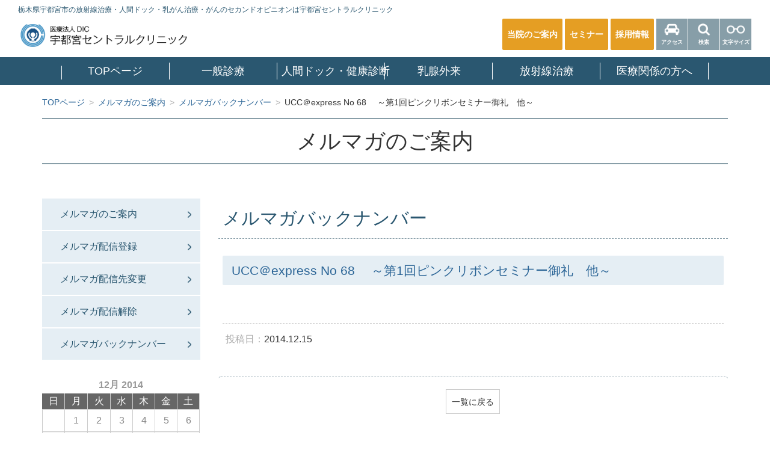

--- FILE ---
content_type: text/html; charset=UTF-8
request_url: https://ucc.or.jp/2014/12/5635
body_size: 14514
content:
<!doctype html>
<html dir="ltr" lang="ja" prefix="og: https://ogp.me/ns#">
<head>
<!-- Google Tag Manager -->
<script>(function(w,d,s,l,i){w[l]=w[l]||[];w[l].push({'gtm.start':
new Date().getTime(),event:'gtm.js'});var f=d.getElementsByTagName(s)[0],
j=d.createElement(s),dl=l!='dataLayer'?'&l='+l:'';j.async=true;j.src=
'https://www.googletagmanager.com/gtm.js?id='+i+dl;f.parentNode.insertBefore(j,f);
})(window,document,'script','dataLayer','GTM-P9999NN');</script>
<!-- End Google Tag Manager --><meta charset="utf-8">
<meta http-equiv="X-UA-Compatible" content="IE=edge,chrome=1">
<meta name="viewport" content="width=device-width,initial-scale=1.0,minimum-scale=1.0,maximum-scale=1.0,user-scalable=yes">
<!--<meta name=”format-detection” content=”telephone=no”>-->
<link rel="pingback" href="https://ucc.or.jp/xmlrpc.php" />
<link rel="alternate" media="handheld" href="https://ucc.or.jp" />
<link rel="shortcut icon" href="https://ucc.or.jp/favicon.ico" />

<link rel="stylesheet" href="https://ucc.or.jp/wp-content/themes/kurabiz-wp/css/jquery.bxslider.css">


		<!-- All in One SEO 4.7.5 - aioseo.com -->
		<title>UCC＠express No 68 ～第1回ピンクリボンセミナー御礼 他～|栃木県でがん治療,ガン検査なら宇都宮セントラルクリニック</title>
		<meta name="robots" content="max-image-preview:large" />
		<meta name="google-site-verification" content="s7xLv3o2n4ENPD_ln2dcMwN_hPwkK55P2vbNkW2wA0g" />
		<link rel="canonical" href="https://ucc.or.jp/2014/12/5635" />
		<meta name="generator" content="All in One SEO (AIOSEO) 4.7.5" />
		<meta property="og:locale" content="ja_JP" />
		<meta property="og:site_name" content="栃木県でがん治療,ガン検査なら宇都宮セントラルクリニック |" />
		<meta property="og:type" content="article" />
		<meta property="og:title" content="UCC＠express No 68 ～第1回ピンクリボンセミナー御礼 他～|栃木県でがん治療,ガン検査なら宇都宮セントラルクリニック" />
		<meta property="og:url" content="https://ucc.or.jp/2014/12/5635" />
		<meta property="article:published_time" content="2014-12-15T05:30:47+00:00" />
		<meta property="article:modified_time" content="2014-12-15T05:30:47+00:00" />
		<meta name="twitter:card" content="summary" />
		<meta name="twitter:title" content="UCC＠express No 68 ～第1回ピンクリボンセミナー御礼 他～|栃木県でがん治療,ガン検査なら宇都宮セントラルクリニック" />
		<script type="application/ld+json" class="aioseo-schema">
			{"@context":"https:\/\/schema.org","@graph":[{"@type":"Article","@id":"https:\/\/ucc.or.jp\/2014\/12\/5635#article","name":"UCC\uff20express No 68 \uff5e\u7b2c1\u56de\u30d4\u30f3\u30af\u30ea\u30dc\u30f3\u30bb\u30df\u30ca\u30fc\u5fa1\u793c \u4ed6\uff5e|\u6803\u6728\u770c\u3067\u304c\u3093\u6cbb\u7642,\u30ac\u30f3\u691c\u67fb\u306a\u3089\u5b87\u90fd\u5bae\u30bb\u30f3\u30c8\u30e9\u30eb\u30af\u30ea\u30cb\u30c3\u30af","headline":"UCC\uff20express No 68 \u3000\uff5e\u7b2c1\u56de\u30d4\u30f3\u30af\u30ea\u30dc\u30f3\u30bb\u30df\u30ca\u30fc\u5fa1\u793c\u3000\u4ed6\uff5e","author":{"@id":"https:\/\/ucc.or.jp\/author\/3#author"},"publisher":{"@id":"https:\/\/ucc.or.jp\/#organization"},"datePublished":"2014-12-15T14:30:47+09:00","dateModified":"2014-12-15T14:30:47+09:00","inLanguage":"ja","mainEntityOfPage":{"@id":"https:\/\/ucc.or.jp\/2014\/12\/5635#webpage"},"isPartOf":{"@id":"https:\/\/ucc.or.jp\/2014\/12\/5635#webpage"},"articleSection":"\u30e1\u30eb\u30de\u30ac\u30d0\u30c3\u30af\u30ca\u30f3\u30d0\u30fc"},{"@type":"BreadcrumbList","@id":"https:\/\/ucc.or.jp\/2014\/12\/5635#breadcrumblist","itemListElement":[{"@type":"ListItem","@id":"https:\/\/ucc.or.jp\/#listItem","position":1,"name":"\u5bb6","item":"https:\/\/ucc.or.jp\/","nextItem":"https:\/\/ucc.or.jp\/2014\/#listItem"},{"@type":"ListItem","@id":"https:\/\/ucc.or.jp\/2014\/#listItem","position":2,"name":"2014","item":"https:\/\/ucc.or.jp\/2014\/","nextItem":"https:\/\/ucc.or.jp\/2014\/12\/#listItem","previousItem":"https:\/\/ucc.or.jp\/#listItem"},{"@type":"ListItem","@id":"https:\/\/ucc.or.jp\/2014\/12\/#listItem","position":3,"name":"December","previousItem":"https:\/\/ucc.or.jp\/2014\/#listItem"}]},{"@type":"Organization","@id":"https:\/\/ucc.or.jp\/#organization","name":"\u6803\u6728\u770c\u3067\u304c\u3093\u6cbb\u7642,\u30ac\u30f3\u691c\u67fb\u306a\u3089\u5b87\u90fd\u5bae\u30bb\u30f3\u30c8\u30e9\u30eb\u30af\u30ea\u30cb\u30c3\u30af","url":"https:\/\/ucc.or.jp\/"},{"@type":"Person","@id":"https:\/\/ucc.or.jp\/author\/3#author","url":"https:\/\/ucc.or.jp\/author\/3","name":"UCCDIC","image":{"@type":"ImageObject","@id":"https:\/\/ucc.or.jp\/2014\/12\/5635#authorImage","url":"https:\/\/secure.gravatar.com\/avatar\/e435fb2b415623483b6caf7f83873b05?s=96&d=mm&r=g","width":96,"height":96,"caption":"UCCDIC"}},{"@type":"WebPage","@id":"https:\/\/ucc.or.jp\/2014\/12\/5635#webpage","url":"https:\/\/ucc.or.jp\/2014\/12\/5635","name":"UCC\uff20express No 68 \uff5e\u7b2c1\u56de\u30d4\u30f3\u30af\u30ea\u30dc\u30f3\u30bb\u30df\u30ca\u30fc\u5fa1\u793c \u4ed6\uff5e|\u6803\u6728\u770c\u3067\u304c\u3093\u6cbb\u7642,\u30ac\u30f3\u691c\u67fb\u306a\u3089\u5b87\u90fd\u5bae\u30bb\u30f3\u30c8\u30e9\u30eb\u30af\u30ea\u30cb\u30c3\u30af","inLanguage":"ja","isPartOf":{"@id":"https:\/\/ucc.or.jp\/#website"},"breadcrumb":{"@id":"https:\/\/ucc.or.jp\/2014\/12\/5635#breadcrumblist"},"author":{"@id":"https:\/\/ucc.or.jp\/author\/3#author"},"creator":{"@id":"https:\/\/ucc.or.jp\/author\/3#author"},"datePublished":"2014-12-15T14:30:47+09:00","dateModified":"2014-12-15T14:30:47+09:00"},{"@type":"WebSite","@id":"https:\/\/ucc.or.jp\/#website","url":"https:\/\/ucc.or.jp\/","name":"\u6803\u6728\u770c\u3067\u304c\u3093\u6cbb\u7642,\u30ac\u30f3\u691c\u67fb\u306a\u3089\u5b87\u90fd\u5bae\u30bb\u30f3\u30c8\u30e9\u30eb\u30af\u30ea\u30cb\u30c3\u30af","inLanguage":"ja","publisher":{"@id":"https:\/\/ucc.or.jp\/#organization"}}]}
		</script>
		<!-- All in One SEO -->

<link rel="alternate" type="application/rss+xml" title="栃木県でがん治療,ガン検査なら宇都宮セントラルクリニック &raquo; フィード" href="https://ucc.or.jp/feed" />
<link rel="alternate" type="application/rss+xml" title="栃木県でがん治療,ガン検査なら宇都宮セントラルクリニック &raquo; コメントフィード" href="https://ucc.or.jp/comments/feed" />
<script type="text/javascript">
/* <![CDATA[ */
window._wpemojiSettings = {"baseUrl":"https:\/\/s.w.org\/images\/core\/emoji\/15.0.3\/72x72\/","ext":".png","svgUrl":"https:\/\/s.w.org\/images\/core\/emoji\/15.0.3\/svg\/","svgExt":".svg","source":{"concatemoji":"https:\/\/ucc.or.jp\/wp-includes\/js\/wp-emoji-release.min.js?ver=6.5.7"}};
/*! This file is auto-generated */
!function(i,n){var o,s,e;function c(e){try{var t={supportTests:e,timestamp:(new Date).valueOf()};sessionStorage.setItem(o,JSON.stringify(t))}catch(e){}}function p(e,t,n){e.clearRect(0,0,e.canvas.width,e.canvas.height),e.fillText(t,0,0);var t=new Uint32Array(e.getImageData(0,0,e.canvas.width,e.canvas.height).data),r=(e.clearRect(0,0,e.canvas.width,e.canvas.height),e.fillText(n,0,0),new Uint32Array(e.getImageData(0,0,e.canvas.width,e.canvas.height).data));return t.every(function(e,t){return e===r[t]})}function u(e,t,n){switch(t){case"flag":return n(e,"\ud83c\udff3\ufe0f\u200d\u26a7\ufe0f","\ud83c\udff3\ufe0f\u200b\u26a7\ufe0f")?!1:!n(e,"\ud83c\uddfa\ud83c\uddf3","\ud83c\uddfa\u200b\ud83c\uddf3")&&!n(e,"\ud83c\udff4\udb40\udc67\udb40\udc62\udb40\udc65\udb40\udc6e\udb40\udc67\udb40\udc7f","\ud83c\udff4\u200b\udb40\udc67\u200b\udb40\udc62\u200b\udb40\udc65\u200b\udb40\udc6e\u200b\udb40\udc67\u200b\udb40\udc7f");case"emoji":return!n(e,"\ud83d\udc26\u200d\u2b1b","\ud83d\udc26\u200b\u2b1b")}return!1}function f(e,t,n){var r="undefined"!=typeof WorkerGlobalScope&&self instanceof WorkerGlobalScope?new OffscreenCanvas(300,150):i.createElement("canvas"),a=r.getContext("2d",{willReadFrequently:!0}),o=(a.textBaseline="top",a.font="600 32px Arial",{});return e.forEach(function(e){o[e]=t(a,e,n)}),o}function t(e){var t=i.createElement("script");t.src=e,t.defer=!0,i.head.appendChild(t)}"undefined"!=typeof Promise&&(o="wpEmojiSettingsSupports",s=["flag","emoji"],n.supports={everything:!0,everythingExceptFlag:!0},e=new Promise(function(e){i.addEventListener("DOMContentLoaded",e,{once:!0})}),new Promise(function(t){var n=function(){try{var e=JSON.parse(sessionStorage.getItem(o));if("object"==typeof e&&"number"==typeof e.timestamp&&(new Date).valueOf()<e.timestamp+604800&&"object"==typeof e.supportTests)return e.supportTests}catch(e){}return null}();if(!n){if("undefined"!=typeof Worker&&"undefined"!=typeof OffscreenCanvas&&"undefined"!=typeof URL&&URL.createObjectURL&&"undefined"!=typeof Blob)try{var e="postMessage("+f.toString()+"("+[JSON.stringify(s),u.toString(),p.toString()].join(",")+"));",r=new Blob([e],{type:"text/javascript"}),a=new Worker(URL.createObjectURL(r),{name:"wpTestEmojiSupports"});return void(a.onmessage=function(e){c(n=e.data),a.terminate(),t(n)})}catch(e){}c(n=f(s,u,p))}t(n)}).then(function(e){for(var t in e)n.supports[t]=e[t],n.supports.everything=n.supports.everything&&n.supports[t],"flag"!==t&&(n.supports.everythingExceptFlag=n.supports.everythingExceptFlag&&n.supports[t]);n.supports.everythingExceptFlag=n.supports.everythingExceptFlag&&!n.supports.flag,n.DOMReady=!1,n.readyCallback=function(){n.DOMReady=!0}}).then(function(){return e}).then(function(){var e;n.supports.everything||(n.readyCallback(),(e=n.source||{}).concatemoji?t(e.concatemoji):e.wpemoji&&e.twemoji&&(t(e.twemoji),t(e.wpemoji)))}))}((window,document),window._wpemojiSettings);
/* ]]> */
</script>
<link rel='stylesheet' id='validate-engine-css-css' href='https://ucc.or.jp/wp-content/plugins/wysija-newsletters/css/validationEngine.jquery.css?ver=2.14' type='text/css' media='all' />
<style id='wp-emoji-styles-inline-css' type='text/css'>

	img.wp-smiley, img.emoji {
		display: inline !important;
		border: none !important;
		box-shadow: none !important;
		height: 1em !important;
		width: 1em !important;
		margin: 0 0.07em !important;
		vertical-align: -0.1em !important;
		background: none !important;
		padding: 0 !important;
	}
</style>
<link rel='stylesheet' id='wp-block-library-css' href='https://ucc.or.jp/wp-includes/css/dist/block-library/style.min.css?ver=6.5.7' type='text/css' media='all' />
<style id='classic-theme-styles-inline-css' type='text/css'>
/*! This file is auto-generated */
.wp-block-button__link{color:#fff;background-color:#32373c;border-radius:9999px;box-shadow:none;text-decoration:none;padding:calc(.667em + 2px) calc(1.333em + 2px);font-size:1.125em}.wp-block-file__button{background:#32373c;color:#fff;text-decoration:none}
</style>
<style id='global-styles-inline-css' type='text/css'>
body{--wp--preset--color--black: #000000;--wp--preset--color--cyan-bluish-gray: #abb8c3;--wp--preset--color--white: #ffffff;--wp--preset--color--pale-pink: #f78da7;--wp--preset--color--vivid-red: #cf2e2e;--wp--preset--color--luminous-vivid-orange: #ff6900;--wp--preset--color--luminous-vivid-amber: #fcb900;--wp--preset--color--light-green-cyan: #7bdcb5;--wp--preset--color--vivid-green-cyan: #00d084;--wp--preset--color--pale-cyan-blue: #8ed1fc;--wp--preset--color--vivid-cyan-blue: #0693e3;--wp--preset--color--vivid-purple: #9b51e0;--wp--preset--gradient--vivid-cyan-blue-to-vivid-purple: linear-gradient(135deg,rgba(6,147,227,1) 0%,rgb(155,81,224) 100%);--wp--preset--gradient--light-green-cyan-to-vivid-green-cyan: linear-gradient(135deg,rgb(122,220,180) 0%,rgb(0,208,130) 100%);--wp--preset--gradient--luminous-vivid-amber-to-luminous-vivid-orange: linear-gradient(135deg,rgba(252,185,0,1) 0%,rgba(255,105,0,1) 100%);--wp--preset--gradient--luminous-vivid-orange-to-vivid-red: linear-gradient(135deg,rgba(255,105,0,1) 0%,rgb(207,46,46) 100%);--wp--preset--gradient--very-light-gray-to-cyan-bluish-gray: linear-gradient(135deg,rgb(238,238,238) 0%,rgb(169,184,195) 100%);--wp--preset--gradient--cool-to-warm-spectrum: linear-gradient(135deg,rgb(74,234,220) 0%,rgb(151,120,209) 20%,rgb(207,42,186) 40%,rgb(238,44,130) 60%,rgb(251,105,98) 80%,rgb(254,248,76) 100%);--wp--preset--gradient--blush-light-purple: linear-gradient(135deg,rgb(255,206,236) 0%,rgb(152,150,240) 100%);--wp--preset--gradient--blush-bordeaux: linear-gradient(135deg,rgb(254,205,165) 0%,rgb(254,45,45) 50%,rgb(107,0,62) 100%);--wp--preset--gradient--luminous-dusk: linear-gradient(135deg,rgb(255,203,112) 0%,rgb(199,81,192) 50%,rgb(65,88,208) 100%);--wp--preset--gradient--pale-ocean: linear-gradient(135deg,rgb(255,245,203) 0%,rgb(182,227,212) 50%,rgb(51,167,181) 100%);--wp--preset--gradient--electric-grass: linear-gradient(135deg,rgb(202,248,128) 0%,rgb(113,206,126) 100%);--wp--preset--gradient--midnight: linear-gradient(135deg,rgb(2,3,129) 0%,rgb(40,116,252) 100%);--wp--preset--font-size--small: 13px;--wp--preset--font-size--medium: 20px;--wp--preset--font-size--large: 36px;--wp--preset--font-size--x-large: 42px;--wp--preset--spacing--20: 0.44rem;--wp--preset--spacing--30: 0.67rem;--wp--preset--spacing--40: 1rem;--wp--preset--spacing--50: 1.5rem;--wp--preset--spacing--60: 2.25rem;--wp--preset--spacing--70: 3.38rem;--wp--preset--spacing--80: 5.06rem;--wp--preset--shadow--natural: 6px 6px 9px rgba(0, 0, 0, 0.2);--wp--preset--shadow--deep: 12px 12px 50px rgba(0, 0, 0, 0.4);--wp--preset--shadow--sharp: 6px 6px 0px rgba(0, 0, 0, 0.2);--wp--preset--shadow--outlined: 6px 6px 0px -3px rgba(255, 255, 255, 1), 6px 6px rgba(0, 0, 0, 1);--wp--preset--shadow--crisp: 6px 6px 0px rgba(0, 0, 0, 1);}:where(.is-layout-flex){gap: 0.5em;}:where(.is-layout-grid){gap: 0.5em;}body .is-layout-flex{display: flex;}body .is-layout-flex{flex-wrap: wrap;align-items: center;}body .is-layout-flex > *{margin: 0;}body .is-layout-grid{display: grid;}body .is-layout-grid > *{margin: 0;}:where(.wp-block-columns.is-layout-flex){gap: 2em;}:where(.wp-block-columns.is-layout-grid){gap: 2em;}:where(.wp-block-post-template.is-layout-flex){gap: 1.25em;}:where(.wp-block-post-template.is-layout-grid){gap: 1.25em;}.has-black-color{color: var(--wp--preset--color--black) !important;}.has-cyan-bluish-gray-color{color: var(--wp--preset--color--cyan-bluish-gray) !important;}.has-white-color{color: var(--wp--preset--color--white) !important;}.has-pale-pink-color{color: var(--wp--preset--color--pale-pink) !important;}.has-vivid-red-color{color: var(--wp--preset--color--vivid-red) !important;}.has-luminous-vivid-orange-color{color: var(--wp--preset--color--luminous-vivid-orange) !important;}.has-luminous-vivid-amber-color{color: var(--wp--preset--color--luminous-vivid-amber) !important;}.has-light-green-cyan-color{color: var(--wp--preset--color--light-green-cyan) !important;}.has-vivid-green-cyan-color{color: var(--wp--preset--color--vivid-green-cyan) !important;}.has-pale-cyan-blue-color{color: var(--wp--preset--color--pale-cyan-blue) !important;}.has-vivid-cyan-blue-color{color: var(--wp--preset--color--vivid-cyan-blue) !important;}.has-vivid-purple-color{color: var(--wp--preset--color--vivid-purple) !important;}.has-black-background-color{background-color: var(--wp--preset--color--black) !important;}.has-cyan-bluish-gray-background-color{background-color: var(--wp--preset--color--cyan-bluish-gray) !important;}.has-white-background-color{background-color: var(--wp--preset--color--white) !important;}.has-pale-pink-background-color{background-color: var(--wp--preset--color--pale-pink) !important;}.has-vivid-red-background-color{background-color: var(--wp--preset--color--vivid-red) !important;}.has-luminous-vivid-orange-background-color{background-color: var(--wp--preset--color--luminous-vivid-orange) !important;}.has-luminous-vivid-amber-background-color{background-color: var(--wp--preset--color--luminous-vivid-amber) !important;}.has-light-green-cyan-background-color{background-color: var(--wp--preset--color--light-green-cyan) !important;}.has-vivid-green-cyan-background-color{background-color: var(--wp--preset--color--vivid-green-cyan) !important;}.has-pale-cyan-blue-background-color{background-color: var(--wp--preset--color--pale-cyan-blue) !important;}.has-vivid-cyan-blue-background-color{background-color: var(--wp--preset--color--vivid-cyan-blue) !important;}.has-vivid-purple-background-color{background-color: var(--wp--preset--color--vivid-purple) !important;}.has-black-border-color{border-color: var(--wp--preset--color--black) !important;}.has-cyan-bluish-gray-border-color{border-color: var(--wp--preset--color--cyan-bluish-gray) !important;}.has-white-border-color{border-color: var(--wp--preset--color--white) !important;}.has-pale-pink-border-color{border-color: var(--wp--preset--color--pale-pink) !important;}.has-vivid-red-border-color{border-color: var(--wp--preset--color--vivid-red) !important;}.has-luminous-vivid-orange-border-color{border-color: var(--wp--preset--color--luminous-vivid-orange) !important;}.has-luminous-vivid-amber-border-color{border-color: var(--wp--preset--color--luminous-vivid-amber) !important;}.has-light-green-cyan-border-color{border-color: var(--wp--preset--color--light-green-cyan) !important;}.has-vivid-green-cyan-border-color{border-color: var(--wp--preset--color--vivid-green-cyan) !important;}.has-pale-cyan-blue-border-color{border-color: var(--wp--preset--color--pale-cyan-blue) !important;}.has-vivid-cyan-blue-border-color{border-color: var(--wp--preset--color--vivid-cyan-blue) !important;}.has-vivid-purple-border-color{border-color: var(--wp--preset--color--vivid-purple) !important;}.has-vivid-cyan-blue-to-vivid-purple-gradient-background{background: var(--wp--preset--gradient--vivid-cyan-blue-to-vivid-purple) !important;}.has-light-green-cyan-to-vivid-green-cyan-gradient-background{background: var(--wp--preset--gradient--light-green-cyan-to-vivid-green-cyan) !important;}.has-luminous-vivid-amber-to-luminous-vivid-orange-gradient-background{background: var(--wp--preset--gradient--luminous-vivid-amber-to-luminous-vivid-orange) !important;}.has-luminous-vivid-orange-to-vivid-red-gradient-background{background: var(--wp--preset--gradient--luminous-vivid-orange-to-vivid-red) !important;}.has-very-light-gray-to-cyan-bluish-gray-gradient-background{background: var(--wp--preset--gradient--very-light-gray-to-cyan-bluish-gray) !important;}.has-cool-to-warm-spectrum-gradient-background{background: var(--wp--preset--gradient--cool-to-warm-spectrum) !important;}.has-blush-light-purple-gradient-background{background: var(--wp--preset--gradient--blush-light-purple) !important;}.has-blush-bordeaux-gradient-background{background: var(--wp--preset--gradient--blush-bordeaux) !important;}.has-luminous-dusk-gradient-background{background: var(--wp--preset--gradient--luminous-dusk) !important;}.has-pale-ocean-gradient-background{background: var(--wp--preset--gradient--pale-ocean) !important;}.has-electric-grass-gradient-background{background: var(--wp--preset--gradient--electric-grass) !important;}.has-midnight-gradient-background{background: var(--wp--preset--gradient--midnight) !important;}.has-small-font-size{font-size: var(--wp--preset--font-size--small) !important;}.has-medium-font-size{font-size: var(--wp--preset--font-size--medium) !important;}.has-large-font-size{font-size: var(--wp--preset--font-size--large) !important;}.has-x-large-font-size{font-size: var(--wp--preset--font-size--x-large) !important;}
.wp-block-navigation a:where(:not(.wp-element-button)){color: inherit;}
:where(.wp-block-post-template.is-layout-flex){gap: 1.25em;}:where(.wp-block-post-template.is-layout-grid){gap: 1.25em;}
:where(.wp-block-columns.is-layout-flex){gap: 2em;}:where(.wp-block-columns.is-layout-grid){gap: 2em;}
.wp-block-pullquote{font-size: 1.5em;line-height: 1.6;}
</style>
<link rel='stylesheet' id='dashicons-css' href='https://ucc.or.jp/wp-includes/css/dashicons.min.css?ver=6.5.7' type='text/css' media='all' />
<link rel='stylesheet' id='toc-screen-css' href='https://ucc.or.jp/wp-content/plugins/table-of-contents-plus/screen.min.css?ver=2411' type='text/css' media='all' />
<link rel='stylesheet' id='msg-helper-style-css' href='https://ucc.or.jp/wp-content/plugins/msg-plugin/library/css/msg-helper.css?ver=1.0' type='text/css' media='all' />
<link rel='stylesheet' id='msg-form-style-css' href='https://ucc.or.jp/wp-content/plugins/msg-plugin/library/css/msg-form.css?ver=1.0' type='text/css' media='all' />
<link rel='stylesheet' id='bootstrap-css' href='https://ucc.or.jp/wp-content/themes/kurabiz-wp/basic/css/bootstrap.min.css?ver=1.0' type='text/css' media='all' />
<link rel='stylesheet' id='kbz-style-css' href='https://ucc.or.jp/wp-content/themes/kurabiz-wp/style.css?ver=6.5.7' type='text/css' media='all' />
<script type="text/javascript" src="https://ucc.or.jp/wp-includes/js/jquery/jquery.min.js?ver=3.7.1" id="jquery-core-js"></script>
<script type="text/javascript" src="https://ucc.or.jp/wp-includes/js/jquery/jquery-migrate.min.js?ver=3.4.1" id="jquery-migrate-js"></script>
<script type="text/javascript" src="https://ucc.or.jp/wp-content/themes/kurabiz-wp/basic/js/jquery.mobile.custom.min.js?ver=1.4.5" id="jquery-mobile-custom-js"></script>
<script type="text/javascript" src="https://ucc.or.jp/wp-content/themes/kurabiz-wp/basic/js/bootstrap.min.js?ver=2.2.2" id="bootstrap-js"></script>
<link rel="https://api.w.org/" href="https://ucc.or.jp/wp-json/" /><link rel="alternate" type="application/json" href="https://ucc.or.jp/wp-json/wp/v2/posts/5635" /><link rel="alternate" type="application/json+oembed" href="https://ucc.or.jp/wp-json/oembed/1.0/embed?url=https%3A%2F%2Fucc.or.jp%2F2014%2F12%2F5635" />
<link rel="alternate" type="text/xml+oembed" href="https://ucc.or.jp/wp-json/oembed/1.0/embed?url=https%3A%2F%2Fucc.or.jp%2F2014%2F12%2F5635&#038;format=xml" />
	<!--[if lt IE 9]>
		<script src="https://ucc.or.jp/wp-content/themes/kurabiz-wp/basic/js/html5shiv.js"></script>
		<script src="https://ucc.or.jp/wp-content/themes/kurabiz-wp/basic/js/respond.min.js"></script>
	<![endif]-->
<!--<script type="text/javascript" src="https://ucc.or.jp/wp-content/themes/kurabiz-wp/js/modernizr-custom.js"></script>-->
<script type="text/javascript" src="https://ucc.or.jp/wp-content/themes/kurabiz-wp/js/jquery.matchHeight-min.js"></script>
<script type="text/javascript" src="https://ucc.or.jp/wp-content/themes/kurabiz-wp/basic/js/trans_setting.js"></script>
<script type="text/javascript" src="https://ucc.or.jp/wp-content/themes/kurabiz-wp/js/general_setting.js"></script>
<script src="https://cdnjs.cloudflare.com/ajax/libs/lazysizes/5.2.2/lazysizes.min.js" integrity="sha512-TmDwFLhg3UA4ZG0Eb4MIyT1O1Mb+Oww5kFG0uHqXsdbyZz9DcvYQhKpGgNkamAI6h2lGGZq2X8ftOJvF/XjTUg==" crossorigin="anonymous"></script>
<script type="text/javascript" src="https://ucc.or.jp/wp-content/themes/kurabiz-wp/js/jquery.easing.1.3.js"></script>
<script type="text/javascript" src="https://ucc.or.jp/wp-content/themes/kurabiz-wp/js/jquery.bxslider.js"></script>


<meta name="google-site-verification" content="NwMaZcNoMXYD4sSqfGsPmtDPAoVJjcz3iHDht8ghTOA" />
<script src="https://www.google.com/recaptcha/api.js?render=6LddVH0qAAAAAHf_f8x0JnT7ZP_nVsteQ8Vlt4wN"></script>
</head>

<body class="post-template-default single single-post postid-5635 single-format-standard">
<!-- Google Tag Manager (noscript) -->
<noscript><iframe src="https://www.googletagmanager.com/ns.html?id=GTM-P9999NN"
height="0" width="0" style="display:none;visibility:hidden"></iframe></noscript>
<!-- End Google Tag Manager (noscript) -->
<header class="init">
	<div id="header-logo"><strong class="remove">がんが心配なら宇都宮セントラルクリニックの充実した人間ドック</strong></div>
	<strong id="h-strong" class="font--2 bold-off navy hidden-xs">栃木県宇都宮市の放射線治療・人間ドック・乳がん治療・がんのセカンドオピニオンは宇都宮セントラルクリニック</strong>
	<div class="hidden-xs clearfix">
				<div class="header-info">
			<div class="header-info-btn">
				<a href="https://ucc.or.jp/hospital/" id="header-guide" class="font-1 bold fff"><span>当院のご案内</span></a>
				<a href="https://ucc.or.jp/#sem" id="header-guide" class="font-1 bold fff"><span>セミナー</span></a>
				<a href="https://job.smart-lpo.com/ucc" target="_blank" id="header-guide" class="font-1 bold fff"><span>採用情報</span></a>				
				<a href="https://ucc.or.jp/hospital/access" id="header-access" class="icon-btn font--3 bold fff"><span>アクセス</span></a>
				<a href="" id="header-search" class="icon-btn font--3 bold fff on-popup"><span>検索</span></a>
				<a href="" id="header-fsize" class="icon-btn font--3 bold fff on-popup"><span>文字サイズ</span></a>
			</div>
		</div>
		
	</div>
	<nav role="navigation" class="navbar navbar-default" id="menu_row">
		<div class="navbar-header">
			<button data-target=".navbar-ex1-collapse" data-toggle="collapse" class="navbar-toggle btn btn-default" type="button">
				<span class="sr-only">Toggle navigation</span>
				<span class="icon-bar"></span>
				<span class="icon-bar"></span>
				<span class="icon-bar"></span>
			</button>
		</div>
		<div class="collapse navbar-collapse navbar-ex1-collapse">
			<ul id="menu-global-menu" class="nav navbar-nav shuei">
				<li>
					<a title="TOPページ" href="https://ucc.or.jp/" class="font-1 fff">
						TOPページ
					</a>
				</li>
				<li class="visible-xs">
					<a href="https://ucc.or.jp/hospital/" rel="hospital" class="font-1 fff">
						当院のご案内
					</a>
				</li>
				<li class="nav-item dropdown">
										<a id="navbarDropdownMenuLink01" href="https://ucc.or.jp/consultation/" class="font-1 fff dropdown-toggle">
						一般診療
					</a>
					<div class="dropdown-menu" aria-labelledby="navbarDropdownMenuLink01">
						<ul id="menu-consultation" class="menu"><li id="menu-item-362" class="menu-item menu-item-type-post_type menu-item-object-page menu-item-362"><a href="https://ucc.or.jp/consultation">一般診療(外来)</a></li>
<li id="menu-item-363" class="menu-item menu-item-type-post_type menu-item-object-page menu-item-363"><a href="https://ucc.or.jp/consultation/second_opinion">セカンドオピニオン外来</a></li>
<li id="menu-item-365" class="menu-item menu-item-type-post_type menu-item-object-page menu-item-365"><a href="https://ucc.or.jp/consultation/dementia">軽度認知障害の検査</a></li>
<li id="menu-item-6684" class="menu-item menu-item-type-post_type menu-item-object-page menu-item-6684"><a href="https://ucc.or.jp/consultation/epos">Epos治療（体外衝撃波疼痛治療）</a></li>
<li id="menu-item-366" class="menu-item menu-item-type-post_type menu-item-object-page menu-item-366"><a href="https://ucc.or.jp/consultation/vaccination">予防接種・抗体検査のご案内</a></li>
<li id="menu-item-503" class="menu-item menu-item-type-post_type menu-item-object-page menu-item-503"><a href="https://ucc.or.jp/consultation/cosmetics">超高濃度ビタミンC点滴のご案内</a></li>
<li id="menu-item-17978" class="menu-item menu-item-type-post_type menu-item-object-page menu-item-17978"><a href="https://ucc.or.jp/consultation/stem-cell-supernatant">幹細胞上清液</a></li>
<li id="menu-item-16822" class="menu-item menu-item-type-post_type menu-item-object-symptoms menu-item-16822"><a href="https://ucc.or.jp/symptoms/hay-fever">スギ花粉症</a></li>
<li id="menu-item-368" class="menu-item menu-item-type-post_type menu-item-object-page menu-item-368"><a href="https://ucc.or.jp/consultation/faq">Q&#038;A</a></li>
<li id="menu-item-13254" class="menu-item menu-item-type-post_type menu-item-object-page menu-item-13254"><a href="https://ucc.or.jp/symptom">代表的な症状</a></li>
</ul>
					</div>
				</li>
				<li class="nav-item dropdown">
										<a id="navbarDropdownMenuLink02" href="https://ucc.or.jp/dock/" class="font-1 fff dropdown-toggle">
						人間ドック・健康診断
					</a>
					<div class="dropdown-menu" aria-labelledby="navbarDropdownMenuLink02">
						<ul id="menu-dock" class="menu"><li id="menu-item-12556" class="menu-item menu-item-type-post_type menu-item-object-page menu-item-12556"><a href="https://ucc.or.jp/dock/ryokin">個人でお申し込みの方</a></li>
<li id="menu-item-12442" class="menu-item menu-item-type-post_type menu-item-object-page menu-item-12442"><a href="https://ucc.or.jp/dock/health_insurance">健康保険にご加入されている方</a></li>
<li id="menu-item-12448" class="menu-item menu-item-type-custom menu-item-object-custom menu-item-12448"><a target="_blank" rel="noopener" href="https://utsunomiya.centralmedicalclub.com/">会員制メディカルクラブを<br>お探しの⽅</a></li>
<li id="menu-item-12436" class="menu-item menu-item-type-post_type menu-item-object-page menu-item-12436"><a href="https://ucc.or.jp/dock/facilities">施設のご紹介</a></li>
<li id="menu-item-12437" class="menu-item menu-item-type-post_type menu-item-object-page menu-item-12437"><a href="https://ucc.or.jp/dock/facility">検査機器のご紹介</a></li>
<li id="menu-item-12435" class="menu-item menu-item-type-post_type menu-item-object-page menu-item-12435"><a href="https://ucc.or.jp/dock/precise_inspection">精密検査（二次検査）</a></li>
<li id="menu-item-12438" class="menu-item menu-item-type-post_type menu-item-object-page menu-item-12438"><a href="https://ucc.or.jp/dock/docknavi">人間ドック一覧</a></li>
<li id="menu-item-12439" class="menu-item menu-item-type-post_type menu-item-object-page menu-item-12439"><a href="https://ucc.or.jp/dock/faq">Q&#038;A</a></li>
<li id="menu-item-12449" class="menu-item menu-item-type-post_type menu-item-object-page menu-item-12449"><a href="https://ucc.or.jp/hospital/contact">お問い合わせ</a></li>
</ul>
					</div>
				</li>
				<li class="nav-item dropdown">
					<a id="navbarDropdownMenuLink03" href="https://ucc.or.jp/female-wing/" target="_blank" class="font-1 fff dropdown-toggle">
						乳腺外来
					</a>
				</li>
				<li class="nav-item dropdown">
										<a id="navbarDropdownMenuLink03" href="https://ucc.or.jp/therapycenter/" target="_blank" class="font-1 fff dropdown-toggle">
						放射線治療
					</a>
					<div class="dropdown-menu" aria-labelledby="navbarDropdownMenuLink03">
						<ul id="menu-cancer" class="menu"><li id="menu-item-6979" class="menu-item menu-item-type-custom menu-item-object-custom menu-item-6979"><a target="_blank" rel="noopener" href="https://ucc.or.jp/therapycenter/therapycenter">治療棟紹介</a></li>
<li id="menu-item-6980" class="menu-item menu-item-type-custom menu-item-object-custom menu-item-6980"><a target="_blank" rel="noopener" href="https://ucc.or.jp/therapycenter/foreign">がん治療相談</a></li>
<li id="menu-item-6981" class="menu-item menu-item-type-custom menu-item-object-custom menu-item-6981"><a target="_blank" rel="noopener" href="https://ucc.or.jp/therapycenter/flow">がんと闘う、免疫治療の流れ</a></li>
<li id="menu-item-6982" class="menu-item menu-item-type-custom menu-item-object-custom menu-item-6982"><a target="_blank" rel="noopener" href="https://ucc.or.jp/therapycenter/fee">がん治療料金表</a></li>
<li id="menu-item-6983" class="menu-item menu-item-type-custom menu-item-object-custom menu-item-6983"><a target="_blank" rel="noopener" href="https://ucc.or.jp/therapycenter/faq">がん治療 Q&#038;A</a></li>
<li id="menu-item-6984" class="menu-item menu-item-type-custom menu-item-object-custom menu-item-6984"><a target="_blank" rel="noopener" href="https://ucc.or.jp/therapycenter/tomotherapy">放射線治療 トモセラピー</a></li>
<li id="menu-item-6985" class="menu-item menu-item-type-custom menu-item-object-custom menu-item-6985"><a target="_blank" rel="noopener" href="https://ucc.or.jp/therapycenter/cyberknife">放射線治療 サイバーナイフ</a></li>
<li id="menu-item-6987" class="menu-item menu-item-type-custom menu-item-object-custom menu-item-6987"><a target="_blank" rel="noopener" href="https://ucc.or.jp/therapycenter/bak">免疫細胞療法 BAK療法</a></li>
<li id="menu-item-6988" class="menu-item menu-item-type-custom menu-item-object-custom menu-item-6988"><a target="_blank" rel="noopener" href="https://ucc.or.jp/therapycenter/oncothermia">腫瘍温熱療法 オンコサーミア</a></li>
<li id="menu-item-6991" class="menu-item menu-item-type-custom menu-item-object-custom menu-item-6991"><a target="_blank" rel="noopener" href="https://ucc.or.jp/therapycenter/doctor">医師紹介</a></li>
<li id="menu-item-13256" class="menu-item menu-item-type-post_type menu-item-object-page menu-item-13256"><a href="https://ucc.or.jp/symptom">そのほか代表的な症状</a></li>
</ul>
					</div>
				</li>
				<li class="nav-item dropdown">
										<a id="navbarDropdownMenuLink04" href="https://ucc.or.jp/medical/" class="font-1 fff dropdown-toggle">
						医療関係の方へ
					</a>
					<div class="dropdown-menu" aria-labelledby="navbarDropdownMenuLink04">
						<ul id="menu-medical" class="menu"><li id="menu-item-493" class="menu-item menu-item-type-post_type menu-item-object-page menu-item-493"><a href="https://ucc.or.jp/medical">医療関係のみなさまへ</a></li>
<li id="menu-item-485" class="menu-item menu-item-type-post_type menu-item-object-page menu-item-485"><a href="https://ucc.or.jp/medical/sharing">共同利用のご案内 <br>《医師の方へ》</a></li>
<li id="menu-item-3715" class="menu-item menu-item-type-post_type menu-item-object-page menu-item-3715"><a href="https://ucc.or.jp/medical/dentist">共同利用のご案内 <br> 《歯科医師の方へ》</a></li>
<li id="menu-item-3718" class="menu-item menu-item-type-post_type menu-item-object-page menu-item-3718"><a href="https://ucc.or.jp/medical/judo_therapist">共同利用のご案内 <br>《柔道整復師の方へ》</a></li>
<li id="menu-item-498" class="menu-item menu-item-type-taxonomy menu-item-object-category menu-item-498"><a href="https://ucc.or.jp/topics/topics_medical">医療関係者へのお知らせ</a></li>
<li id="menu-item-496" class="menu-item menu-item-type-post_type menu-item-object-page menu-item-496"><a href="https://ucc.or.jp/medical/faq">医療関係者からのQ&#038;A</a></li>
<li id="menu-item-489" class="menu-item menu-item-type-post_type menu-item-object-page menu-item-489"><a href="https://ucc.or.jp/medical/equip_ct">CT</a></li>
<li id="menu-item-488" class="menu-item menu-item-type-post_type menu-item-object-page menu-item-488"><a href="https://ucc.or.jp/medical/equip_mri">MRI</a></li>
<li id="menu-item-487" class="menu-item menu-item-type-post_type menu-item-object-page menu-item-487"><a href="https://ucc.or.jp/medical/equip_pet">PET-CT<br>（18F-FDG-PET）</a></li>
<li id="menu-item-3748" class="menu-item menu-item-type-post_type menu-item-object-page menu-item-3748"><a href="https://ucc.or.jp/medical/fmt_pet">18F-FMT<br>（6-fluoro-m-tyrosine）</a></li>
<li id="menu-item-10045" class="menu-item menu-item-type-post_type menu-item-object-page menu-item-10045"><a href="https://ucc.or.jp/medical/11c-methionine">11C-メチオニン<br>（11C-methionine）</a></li>
<li id="menu-item-16789" class="menu-item menu-item-type-post_type menu-item-object-page menu-item-16789"><a href="https://ucc.or.jp/medical/psma">68Ga-PSMA</a></li>
<li id="menu-item-16788" class="menu-item menu-item-type-post_type menu-item-object-page menu-item-16788"><a href="https://ucc.or.jp/medical/amyloid">アミロイドPET</a></li>
<li id="menu-item-490" class="menu-item menu-item-type-post_type menu-item-object-page menu-item-490"><a href="https://ucc.or.jp/medical/equip_mammo">3Dマンモグラフィー<br>(トモシンセシス)</a></li>
<li id="menu-item-3749" class="menu-item menu-item-type-post_type menu-item-object-page menu-item-3749"><a href="https://ucc.or.jp/medical/ultrasonic_wave">超音波</a></li>
<li id="menu-item-3750" class="menu-item menu-item-type-post_type menu-item-object-page menu-item-3750"><a href="https://ucc.or.jp/medical/endoscope">内視鏡</a></li>
<li id="menu-item-3731" class="menu-item menu-item-type-post_type menu-item-object-page menu-item-3731"><a href="https://ucc.or.jp/medical/other_equipment">その他の検査機器</a></li>
<li id="menu-item-3751" class="menu-item menu-item-type-post_type menu-item-object-page menu-item-3751"><a href="https://ucc.or.jp/medical/radiotherapy_device">トモセラピー（放射線治療器）</a></li>
<li id="menu-item-6976" class="menu-item menu-item-type-post_type menu-item-object-page menu-item-6976"><a href="https://ucc.or.jp/medical/cyberknife">サイバーナイフ（放射線治療器）</a></li>
<li id="menu-item-3752" class="menu-item menu-item-type-post_type menu-item-object-page menu-item-3752"><a href="https://ucc.or.jp/medical/hyperthermia">温熱療法</a></li>
<li id="menu-item-491" class="menu-item menu-item-type-post_type menu-item-object-page menu-item-491"><a href="https://ucc.or.jp/medical/epos">Epos</a></li>
</ul>
					</div>
				</li>
				<li class="visible-xs">
					<a href="https://ucc.or.jp/#sem" class="font-1 fff">
						セミナーのご案内
					</a>
				</li>
				<li class="visible-xs">
					<a href="https://ucc.or.jp/access/" class="font-1 fff">
						アクセス
					</a>
				</li>
				<li class="visible-xs">
					<a href="https://job.smart-lpo.com/ucc" target="_blank" class="font-1 fff">
						採用情報
					</a>
				</li>
				<li class="visible-xs">
					<a href="https://ucc.or.jp/contact/" class="font-1 fff">
						お問い合わせ
					</a>
				</li>
			</ul>
		</div>

		<div id="mega-menu" class="hidden-xs">
			<div class="row">
				<div id="mega-hospital" class="clearfix pa-1">
					<div class="col-md-2 hidden-sm"><div class="mega-thumb remove"></div></div>
					<div class="col-md-10 col-sm-12"><div class="menu-hospital-container"><ul id="menu-hospital" class="menu"><li id="menu-item-62" class="menu-item menu-item-type-post_type menu-item-object-page menu-item-62"><a href="https://ucc.or.jp/hospital">当院のご案内</a></li>
<li id="menu-item-63" class="menu-item menu-item-type-post_type menu-item-object-page menu-item-63"><a href="https://ucc.or.jp/hospital/guide">診療案内･お問い合わせ先</a></li>
<li id="menu-item-14573" class="menu-item menu-item-type-post_type menu-item-object-page menu-item-14573"><a href="https://ucc.or.jp/hospital/reserve-list">予約一覧</a></li>
<li id="menu-item-64" class="menu-item menu-item-type-post_type menu-item-object-page menu-item-64"><a href="https://ucc.or.jp/hospital/idea">理念と３つのお約束</a></li>
<li id="menu-item-65" class="menu-item menu-item-type-post_type menu-item-object-page menu-item-65"><a href="https://ucc.or.jp/hospital/greeting">ごあいさつ</a></li>
<li id="menu-item-4509" class="menu-item menu-item-type-post_type menu-item-object-page menu-item-4509"><a href="https://ucc.or.jp/hospital/doctor">医師ご紹介</a></li>
<li id="menu-item-67" class="menu-item menu-item-type-post_type menu-item-object-page menu-item-67"><a href="https://ucc.or.jp/hospital/outline">施設案内</a></li>
<li id="menu-item-11401" class="menu-item menu-item-type-post_type menu-item-object-page menu-item-11401"><a href="https://ucc.or.jp/hospital/facility">当院の主な検査機器</a></li>
<li id="menu-item-4285" class="menu-item menu-item-type-post_type menu-item-object-page menu-item-4285"><a href="https://ucc.or.jp/hospital/equipment">当院の主な治療機器</a></li>
<li id="menu-item-12587" class="menu-item menu-item-type-post_type menu-item-object-page menu-item-12587"><a href="https://ucc.or.jp/hospital/contrast">検査時の注意事項</a></li>
<li id="menu-item-12829" class="menu-item menu-item-type-post_type menu-item-object-page menu-item-12829"><a href="https://ucc.or.jp/hospital/flow">がん治療相談</a></li>
<li id="menu-item-69" class="menu-item menu-item-type-post_type menu-item-object-page menu-item-69"><a href="https://ucc.or.jp/hospital/access">交通アクセス</a></li>
<li id="menu-item-11768" class="menu-item menu-item-type-custom menu-item-object-custom menu-item-11768"><a target="_blank" rel="noopener" href="https://job.smart-lpo.com/ucc">採用情報</a></li>
<li id="menu-item-94" class="menu-item menu-item-type-taxonomy menu-item-object-category menu-item-94"><a href="https://ucc.or.jp/topics/topics_clinic">クリニックからのお知らせ</a></li>
<li id="menu-item-95" class="menu-item menu-item-type-taxonomy menu-item-object-category menu-item-95"><a href="https://ucc.or.jp/topics/topics_column">たまに更新長生きコラム</a></li>
<li id="menu-item-15889" class="menu-item menu-item-type-taxonomy menu-item-object-category menu-item-15889"><a href="https://ucc.or.jp/topics/doctor_interview">セントラル・ドクター・インタビュー</a></li>
<li id="menu-item-2081" class="menu-item menu-item-type-post_type menu-item-object-page menu-item-2081"><a href="https://ucc.or.jp/hospital/books">書籍紹介</a></li>
<li id="menu-item-9632" class="menu-item menu-item-type-post_type menu-item-object-page menu-item-9632"><a href="https://ucc.or.jp/hospital/media">動画集</a></li>
<li id="menu-item-3496" class="menu-item menu-item-type-post_type menu-item-object-page menu-item-3496"><a href="https://ucc.or.jp/hospital/contact">お問い合わせ</a></li>
<li id="menu-item-4800" class="menu-item menu-item-type-post_type menu-item-object-page menu-item-4800"><a href="https://ucc.or.jp/hospital/policy">プライバシーポリシー</a></li>
<li id="menu-item-9630" class="menu-item menu-item-type-post_type menu-item-object-page menu-item-9630"><a href="https://ucc.or.jp/hospital/optout">研究情報の公開（オプトアウト）</a></li>
</ul></div></div>
				</div>

				<div id="mega-consultation" class="clearfix pa-1">
					<div class="col-md-2 hidden-sm"><div class="mega-thumb remove"></div></div>
					<div class="col-md-10 col-sm-12"><div class="menu-consultation-container"><ul id="menu-consultation-1" class="menu"><li class="menu-item menu-item-type-post_type menu-item-object-page menu-item-362"><a href="https://ucc.or.jp/consultation">一般診療(外来)</a></li>
<li class="menu-item menu-item-type-post_type menu-item-object-page menu-item-363"><a href="https://ucc.or.jp/consultation/second_opinion">セカンドオピニオン外来</a></li>
<li class="menu-item menu-item-type-post_type menu-item-object-page menu-item-365"><a href="https://ucc.or.jp/consultation/dementia">軽度認知障害の検査</a></li>
<li class="menu-item menu-item-type-post_type menu-item-object-page menu-item-6684"><a href="https://ucc.or.jp/consultation/epos">Epos治療（体外衝撃波疼痛治療）</a></li>
<li class="menu-item menu-item-type-post_type menu-item-object-page menu-item-366"><a href="https://ucc.or.jp/consultation/vaccination">予防接種・抗体検査のご案内</a></li>
<li class="menu-item menu-item-type-post_type menu-item-object-page menu-item-503"><a href="https://ucc.or.jp/consultation/cosmetics">超高濃度ビタミンC点滴のご案内</a></li>
<li class="menu-item menu-item-type-post_type menu-item-object-page menu-item-17978"><a href="https://ucc.or.jp/consultation/stem-cell-supernatant">幹細胞上清液</a></li>
<li class="menu-item menu-item-type-post_type menu-item-object-symptoms menu-item-16822"><a href="https://ucc.or.jp/symptoms/hay-fever">スギ花粉症</a></li>
<li class="menu-item menu-item-type-post_type menu-item-object-page menu-item-368"><a href="https://ucc.or.jp/consultation/faq">Q&#038;A</a></li>
<li class="menu-item menu-item-type-post_type menu-item-object-page menu-item-13254"><a href="https://ucc.or.jp/symptom">代表的な症状</a></li>
</ul></div></div>
				</div>

				<div id="mega-dock" class="clearfix pa-1">
					<div class="col-md-2 hidden-sm"><div class="mega-thumb remove"></div></div>
					<div class="col-md-10 col-sm-12"><div class="menu-dock-container"><ul id="menu-dock-1" class="menu"><li class="menu-item menu-item-type-post_type menu-item-object-page menu-item-12556"><a href="https://ucc.or.jp/dock/ryokin">個人でお申し込みの方</a></li>
<li class="menu-item menu-item-type-post_type menu-item-object-page menu-item-12442"><a href="https://ucc.or.jp/dock/health_insurance">健康保険にご加入されている方</a></li>
<li class="menu-item menu-item-type-custom menu-item-object-custom menu-item-12448"><a target="_blank" rel="noopener" href="https://utsunomiya.centralmedicalclub.com/">会員制メディカルクラブを<br>お探しの⽅</a></li>
<li class="menu-item menu-item-type-post_type menu-item-object-page menu-item-12436"><a href="https://ucc.or.jp/dock/facilities">施設のご紹介</a></li>
<li class="menu-item menu-item-type-post_type menu-item-object-page menu-item-12437"><a href="https://ucc.or.jp/dock/facility">検査機器のご紹介</a></li>
<li class="menu-item menu-item-type-post_type menu-item-object-page menu-item-12435"><a href="https://ucc.or.jp/dock/precise_inspection">精密検査（二次検査）</a></li>
<li class="menu-item menu-item-type-post_type menu-item-object-page menu-item-12438"><a href="https://ucc.or.jp/dock/docknavi">人間ドック一覧</a></li>
<li class="menu-item menu-item-type-post_type menu-item-object-page menu-item-12439"><a href="https://ucc.or.jp/dock/faq">Q&#038;A</a></li>
<li class="menu-item menu-item-type-post_type menu-item-object-page menu-item-12449"><a href="https://ucc.or.jp/hospital/contact">お問い合わせ</a></li>
</ul></div></div>
				</div>

				<div id="mega-cancer" class="clearfix pa-1">
					<div class="col-md-2 hidden-sm"><div class="mega-thumb remove"></div></div>
					<div class="col-md-10 col-sm-12"><div class="menu-cancer-container"><ul id="menu-cancer-1" class="menu"><li class="menu-item menu-item-type-custom menu-item-object-custom menu-item-6979"><a target="_blank" rel="noopener" href="https://ucc.or.jp/therapycenter/therapycenter">治療棟紹介</a></li>
<li class="menu-item menu-item-type-custom menu-item-object-custom menu-item-6980"><a target="_blank" rel="noopener" href="https://ucc.or.jp/therapycenter/foreign">がん治療相談</a></li>
<li class="menu-item menu-item-type-custom menu-item-object-custom menu-item-6981"><a target="_blank" rel="noopener" href="https://ucc.or.jp/therapycenter/flow">がんと闘う、免疫治療の流れ</a></li>
<li class="menu-item menu-item-type-custom menu-item-object-custom menu-item-6982"><a target="_blank" rel="noopener" href="https://ucc.or.jp/therapycenter/fee">がん治療料金表</a></li>
<li class="menu-item menu-item-type-custom menu-item-object-custom menu-item-6983"><a target="_blank" rel="noopener" href="https://ucc.or.jp/therapycenter/faq">がん治療 Q&#038;A</a></li>
<li class="menu-item menu-item-type-custom menu-item-object-custom menu-item-6984"><a target="_blank" rel="noopener" href="https://ucc.or.jp/therapycenter/tomotherapy">放射線治療 トモセラピー</a></li>
<li class="menu-item menu-item-type-custom menu-item-object-custom menu-item-6985"><a target="_blank" rel="noopener" href="https://ucc.or.jp/therapycenter/cyberknife">放射線治療 サイバーナイフ</a></li>
<li class="menu-item menu-item-type-custom menu-item-object-custom menu-item-6987"><a target="_blank" rel="noopener" href="https://ucc.or.jp/therapycenter/bak">免疫細胞療法 BAK療法</a></li>
<li class="menu-item menu-item-type-custom menu-item-object-custom menu-item-6988"><a target="_blank" rel="noopener" href="https://ucc.or.jp/therapycenter/oncothermia">腫瘍温熱療法 オンコサーミア</a></li>
<li class="menu-item menu-item-type-custom menu-item-object-custom menu-item-6991"><a target="_blank" rel="noopener" href="https://ucc.or.jp/therapycenter/doctor">医師紹介</a></li>
<li class="menu-item menu-item-type-post_type menu-item-object-page menu-item-13256"><a href="https://ucc.or.jp/symptom">そのほか代表的な症状</a></li>
</ul></div></div>
				</div>

				<div id="mega-medical" class="clearfix pa-1">
					<div class="col-md-2 hidden-sm"><div class="mega-thumb remove"></div></div>
					<div class="col-md-10 col-sm-12"><div class="menu-medical-container"><ul id="menu-medical-1" class="menu"><li class="menu-item menu-item-type-post_type menu-item-object-page menu-item-493"><a href="https://ucc.or.jp/medical">医療関係のみなさまへ</a></li>
<li class="menu-item menu-item-type-post_type menu-item-object-page menu-item-485"><a href="https://ucc.or.jp/medical/sharing">共同利用のご案内 <br>《医師の方へ》</a></li>
<li class="menu-item menu-item-type-post_type menu-item-object-page menu-item-3715"><a href="https://ucc.or.jp/medical/dentist">共同利用のご案内 <br> 《歯科医師の方へ》</a></li>
<li class="menu-item menu-item-type-post_type menu-item-object-page menu-item-3718"><a href="https://ucc.or.jp/medical/judo_therapist">共同利用のご案内 <br>《柔道整復師の方へ》</a></li>
<li class="menu-item menu-item-type-taxonomy menu-item-object-category menu-item-498"><a href="https://ucc.or.jp/topics/topics_medical">医療関係者へのお知らせ</a></li>
<li class="menu-item menu-item-type-post_type menu-item-object-page menu-item-496"><a href="https://ucc.or.jp/medical/faq">医療関係者からのQ&#038;A</a></li>
<li class="menu-item menu-item-type-post_type menu-item-object-page menu-item-489"><a href="https://ucc.or.jp/medical/equip_ct">CT</a></li>
<li class="menu-item menu-item-type-post_type menu-item-object-page menu-item-488"><a href="https://ucc.or.jp/medical/equip_mri">MRI</a></li>
<li class="menu-item menu-item-type-post_type menu-item-object-page menu-item-487"><a href="https://ucc.or.jp/medical/equip_pet">PET-CT<br>（18F-FDG-PET）</a></li>
<li class="menu-item menu-item-type-post_type menu-item-object-page menu-item-3748"><a href="https://ucc.or.jp/medical/fmt_pet">18F-FMT<br>（6-fluoro-m-tyrosine）</a></li>
<li class="menu-item menu-item-type-post_type menu-item-object-page menu-item-10045"><a href="https://ucc.or.jp/medical/11c-methionine">11C-メチオニン<br>（11C-methionine）</a></li>
<li class="menu-item menu-item-type-post_type menu-item-object-page menu-item-16789"><a href="https://ucc.or.jp/medical/psma">68Ga-PSMA</a></li>
<li class="menu-item menu-item-type-post_type menu-item-object-page menu-item-16788"><a href="https://ucc.or.jp/medical/amyloid">アミロイドPET</a></li>
<li class="menu-item menu-item-type-post_type menu-item-object-page menu-item-490"><a href="https://ucc.or.jp/medical/equip_mammo">3Dマンモグラフィー<br>(トモシンセシス)</a></li>
<li class="menu-item menu-item-type-post_type menu-item-object-page menu-item-3749"><a href="https://ucc.or.jp/medical/ultrasonic_wave">超音波</a></li>
<li class="menu-item menu-item-type-post_type menu-item-object-page menu-item-3750"><a href="https://ucc.or.jp/medical/endoscope">内視鏡</a></li>
<li class="menu-item menu-item-type-post_type menu-item-object-page menu-item-3731"><a href="https://ucc.or.jp/medical/other_equipment">その他の検査機器</a></li>
<li class="menu-item menu-item-type-post_type menu-item-object-page menu-item-3751"><a href="https://ucc.or.jp/medical/radiotherapy_device">トモセラピー（放射線治療器）</a></li>
<li class="menu-item menu-item-type-post_type menu-item-object-page menu-item-6976"><a href="https://ucc.or.jp/medical/cyberknife">サイバーナイフ（放射線治療器）</a></li>
<li class="menu-item menu-item-type-post_type menu-item-object-page menu-item-3752"><a href="https://ucc.or.jp/medical/hyperthermia">温熱療法</a></li>
<li class="menu-item menu-item-type-post_type menu-item-object-page menu-item-491"><a href="https://ucc.or.jp/medical/epos">Epos</a></li>
</ul></div></div>
				</div>
			</div>
		</div>

	</nav>
</header>
<!-- ここからセミナーバナー -->
<!-- ここまでセミナーバナー -->
<style>
	.grecaptcha-badge { visibility: hidden; }
</style>

<section id="all-wrapper">
	<div id="outline" class="clearfix">

		<!-- .breadcrumbs -->
        <div class="breadcrumbs_wrap">
            <div class="container">
				<div class="breadcrumbs font--1">

					<span property="itemListElement" typeof="ListItem">
						<a property="item" typeof="WebPage" title="←TOPページ" href="https://ucc.or.jp" class="home">
							<span property="name">TOPページ</span>
						</a>
						<meta property="position" content="1">
					</span> &gt; 
					<span property="itemListElement" typeof="ListItem">
						<a property="item" typeof="WebPage" title="メルマガのご案内へ移動" href="https://ucc.or.jp/mailmagazine" class="post-root post post-post">
							<span property="name">メルマガのご案内</span>
						</a>
						<meta property="position" content="2">
					</span> &gt; 
					<span property="itemListElement" typeof="ListItem">
						<a property="item" typeof="WebPage" title="メルマガバックナンバーへ移動" href="https://ucc.or.jp/topics/mailmagazine" class="post-root post post-post">
							<span property="name">メルマガバックナンバー</span>
						</a>
						<meta property="position" content="3">
					</span> &gt; 
					<span property="itemListElement" typeof="ListItem">
						<span property="name">UCC＠express No 68 　～第1回ピンクリボンセミナー御礼　他～</span>
						<meta property="position" content="4">
					</span>

				</div>
            </div>
        </div>

		<!-- #under-contents -->
		<article id="under-contents">
			<div class="container">
				<strong class="page-parent-title block font-5 bold-off mincho xtAc">メルマガのご案内</strong>
				<div class="block-box">
					<div class="row clearfix">
						<div class="col-md-9 col-md-push-3 mb-sm-1 mb-xs-1">

						<!-- #main-body -->
							<div id="main-body">

								<strong class="page-title block font-4 bold-off navy">メルマガバックナンバー</strong>
								<br />
								<h2 class="mt-off">UCC＠express No 68 　～第1回ピンクリボンセミナー御礼　他～</h2>

								<div class="blog-body"></div>
								<hr class="ccc dashed" />
								<div class="post-date">投稿日：<span>2014.12.15</span></div>
								
								<br />
								<div class="pagination">

									<a class="inactive blog-content-under" href="https://ucc.or.jp/topics/mailmagazine">一覧に戻る</a>

								</div>
							</div>
							<!-- / #main-body -->

						</div>
						<div class="col-md-3 col-md-pull-9">

							<!-- #side-nav -->
							<div id="side-nav">
<div class="side-menu-block"><ul id="menu-mailmagazine" class="side-menu-list"><li id="menu-item-3433" class="menu-item menu-item-type-post_type menu-item-object-page menu-item-3433"><a href="https://ucc.or.jp/mailmagazine">メルマガのご案内</a></li>
<li id="menu-item-3434" class="menu-item menu-item-type-post_type menu-item-object-page menu-item-3434"><a href="https://ucc.or.jp/mailmagazine/touroku">メルマガ配信登録</a></li>
<li id="menu-item-3437" class="menu-item menu-item-type-post_type menu-item-object-page menu-item-3437"><a href="https://ucc.or.jp/mailmagazine/henkou">メルマガ配信先変更</a></li>
<li id="menu-item-3435" class="menu-item menu-item-type-post_type menu-item-object-page menu-item-3435"><a href="https://ucc.or.jp/mailmagazine/kaijo">メルマガ配信解除</a></li>
<li id="menu-item-3440" class="menu-item menu-item-type-taxonomy menu-item-object-category current-post-ancestor current-menu-parent current-post-parent menu-item-3440"><a href="https://ucc.or.jp/topics/mailmagazine">メルマガバックナンバー</a></li>
</ul></div>
						<br />
						<div class="blog-wigdet">
<table id="wp-calendar" summary="カレンダー">
	<caption>12月 2014</caption>
	<thead>
	<tr>
		<th abbr="日曜日" scope="col" title="日曜日">日</th>
		<th abbr="月曜日" scope="col" title="月曜日">月</th>
		<th abbr="火曜日" scope="col" title="火曜日">火</th>
		<th abbr="水曜日" scope="col" title="水曜日">水</th>
		<th abbr="木曜日" scope="col" title="木曜日">木</th>
		<th abbr="金曜日" scope="col" title="金曜日">金</th>
		<th abbr="土曜日" scope="col" title="土曜日">土</th>
	</tr>
	</thead>

	<tfoot>
	<tr>
		<td abbr="11月" colspan="3" id="prev"><a href="https://ucc.or.jp/date/2014/11?c=mailmagazine" title="View posts for 11月 2014">&laquo; 11月</a></td>
		<td class="pad">&nbsp;</td>
		<td abbr="1月" colspan="3" id="next"><a href="https://ucc.or.jp/date/2015/01?c=mailmagazine" title="View posts for 1月 2015">1月 &raquo;</a></td>
	</tr>
	</tfoot>

	<tbody>
	<tr>
		<td colspan="1" class="pad">&nbsp;</td><td>1</td><td>2</td><td>3</td><td>4</td><td>5</td><td>6</td>
	</tr>
	<tr>
		<td>7</td><td>8</td><td>9</td><td>10</td><td>11</td><td>12</td><td>13</td>
	</tr>
	<tr>
		<td>14</td><td><a href="https://ucc.or.jp/date/2014/12/15?c=mailmagazine" title="UCC＠express No 68 　～第1回ピンクリボンセミナー御礼　他～">15</a></td><td>16</td><td>17</td><td>18</td><td>19</td><td>20</td>
	</tr>
	<tr>
		<td>21</td><td>22</td><td>23</td><td>24</td><td>25</td><td>26</td><td>27</td>
	</tr>
	<tr>
		<td>28</td><td>29</td><td>30</td><td>31</td>
		<td class="pad" colspan="3">&nbsp;</td>
	</tr>
	</tbody>
	</table>
						</div>

							</div>
							<!-- / #side-nav -->

						</div>
					</div>
				</div>
			</div>
		</article>
		<!-- / #under-contents -->

</div>

	<footer>
		
		<!-- 常駐SP -->
		
		<div class="container">
			<div class="row clearfix">
				<div class="col-md-3">
					<a href="https://ucc.or.jp" id="footer-logo"><span class="remove">医療法人DIC 宇都宮セントラルクリニック</span></a>
				</div>
				<div class="col-md-2 col-md-push-7 clearfix">
					<div class="col-md-12 col-md-offset-0 col-sm-4">
						<a href="/therapycenter" id="btn_tc" class="footer-ban" target="_blank">
							<span class="footer-ban-inner">
								<span class="remove">放射線治療センター</span>
							</span>
						</a>
					</div>
					<div class="col-md-12 col-md-offset-0 col-sm-4">
						<a href="/female-wing" id="btn_bc" class="footer-ban" target="_blank">
							<span class="footer-ban-inner">
								<span class="remove">乳腺外来棟<!--(ブレストセンター)--></span>
							</span>
						</a>
					</div>
					<div class="col-md-12 col-sm-4">
						<a href="https://utsunomiya.centralmedicalclub.com/" id="btn_cmc" class="footer-ban" target="_blank">
							<span class="footer-ban-inner">
								<span class="remove">セントラルメディカル倶楽部</span>
							</span>
						</a>
					</div>
				</div>
				<div class="col-md-7 col-md-pull-2 clearfix">
					<div class="col-md-4">
						〒321-0112 <br />
						栃木県宇都宮市屋板町561-3<br />
						<a href="https://ucc.or.jp/access/" class="bold">アクセスマップ</a>
					</div>

					<div class="col-md-4">
						<strong class="navy">総合お問い合わせ先</strong><br />
						電話：<span class="tel"><a href="tel:028-657-7300" onclick="ga('send', 'event', 'click', 'tel-tap');">028-657-7300</a></span><br />
						<!-- メール：<a href="mailto:info@ucc.or.jp">info@ucc.or.jp</a> -->
						<strong class="navy block mt-2">個人情報についての通知に関する問い合わせ先</strong>
						電話：<span class="tel"><a href="tel:0120-032-074">0120-032-074</a></span>
					</div>

					<div class="col-md-4">
						<strong class="navy">診察受付時間</strong><br />
						月～土）9:00～18:00<br />
						日）9:00～正午12:00
					</div>
				</div>
			</div>
			<div class="row clearfix">
				<div class="col-xs-12">
					<ul class="footer-link">
						<li><a href="https://ucc.or.jp/hospital/" class="navy">当院のご案内</a></li>
						<li><a href="https://ucc.or.jp/consultation/" class="navy">一般診療</a></li>
						<li><a href="https://ucc.or.jp/dock/" class="navy">人間ドック・健康診断</a></li>
						<li><a href="https://ucc.or.jp/therapycenter/" class="navy" target="_blank">がん治療</a></li>
						<li><a href="https://ucc.or.jp/medical/" class="navy">医療関係の方へ</a></li>
						<li><a href="/female-wing" class="navy" target="_blank">乳腺外来棟<!--（ブレストセンター）--></a></li>
						<li><a href="https://job.smart-lpo.com/ucc" class="navy" target="_blank">採用情報</a></li>
						<li><a href="https://ucc.or.jp/policy/" class="navy">個人情報取り扱いについて</a></li>
						<li><a href="https://ucc.or.jp/mailmagazine" class="navy">メルマガ(登録・解除)</a></li>
					</ul>
				</div>
			</div>

			<!-- Add 2017.11.06 start -->
			<div class="row clearfix">
				<div class="col-xs-1"></div>
				<div class="col-xs-10 font--2">
					※セントラルメディカル倶楽部は株式会社CMCが運営管理を行い、連携先医療機関の宇都宮セントラルクリニックの医師により医療サービスを提供いたします。<br>　当該ホームページの医療行為に関する表記は連携先医療機関である宇都宮セントラルクリニックの医師の監修により掲載しております。
				</div>
				<div class="col-xs-1"></div>
			</div>
			<!-- Add 2017.11.06 end -->
			<div class="row visible-sm visible-xs clearfix xtAc" style="display: none !important;">
				<div class="footer-info">
					<div class="footer-info-lang clearfix">
						<a href="http://www.junyancmc.com/" id="footer-china" class="clearfix" target="_blank">
							<span class="banner">
								<span class="banner-inner">
									<span class="remove">俊彦医院管理</span>
								</span>
							</span>
							<span class="_btn fff">中文服务</span>
						</a>
						
					</div>
				</div>
			</div>

		</div>
	
	<div id="copyright" class="font--2 fff">
		<span>COPYRIGHT </span>2017- <script type="text/javascript">
			document.write(new Date().getFullYear());
		</script> UTSUNOMIYA CENTRAL CLINIC.<span> ALL RIGHTS RESERVED.</span>
	</div>

	<div class="visible-sm visible-xs" style="padding-top: 41px;"></div>
	
	</footer>

</section>

	<a href="#home" id="pagetop" class="init"><span class="remove"></span></a>

	<div id="full-cover"></div>
	<div id="popup">
		<div id="font-size">
			<div class="main-body-block-inner">
				<div class="index-label font-0 navy mb-3">
					<h3 class="point-left font-0">文字サイズを変更</h3>
				</div>
				<div class="row clearfix">
					<div class="col-sm-4"><a class="_btn font-1 bold xtAc" rel="font--1">小</a></div>
					<div class="col-sm-4"><a class="_btn font-1 bold xtAc active" rel="font-0">中</a></div>
					<div class="col-sm-4"><a class="_btn font-1 bold xtAc" rel="font-1">大</a></div>
				</div>
			</div>
		</div>
		<div id="site-in-search">
			<div class="main-body-block-inner">
				<div class="index-label font-0 navy mb-3">
					<h3 class="point-left font-0">サイト内検索</h3>
				</div>
				<div class="row clearfix">
					<form method="get" action="https://ucc.or.jp/topics/">
						<div class="col-sm-10"><label><input name="s" value="" placeholder="例：診察　時間" type="text"></label></div>
						<div class="col-sm-2"><input id="search-input-submit" class="input-btn bold font--1 btn btn-default" value="検 索" type="submit"></div>
					</form>
				</div>
			</div>
		</div>
	</div>




	<!-- ここからセミナーバナー -->
	<div class="footer-space"></div>
	<div id="float-banner">
		<!--
	<div class="col-md-4 col-sm-4 col-xs-6">
    <a href="https://ucc.or.jp/seminar/2018_A/" target="_blank"><img src="https://ucc.or.jp/wp-content/uploads/2018/06/semi.jpg" class="img-responsive" height="70" width="200"></a></div>
-->
		<!--
<div class="col-md-4 col-sm-4 col-xs-6">	<a href="https://ucc.or.jp/seminar/2018_B/" target="_blank"><img src="https://ucc.or.jp/wp-content/uploads/2018/06/keisemi.jpg" class="img-responsive" height="70" width="200"></a></div>
-->
	</div>

	<!-- ここまでセミナーバナー -->

<script>
	jQuery('.gmap').click(function() {
		jQuery('.gmap iframe').css("pointer-events", "auto");
	});
	</script>

<script>
jQuery(window).load(function() {
	jQuery('button, input[type="button"], input[type="reset"], input[type="submit"]').addClass('btn btn-default');
	jQuery('a.btn').addClass('btn-default');
});
</script>
	
<script type="text/javascript" id="toc-front-js-extra">
/* <![CDATA[ */
var tocplus = {"visibility_show":"\u8868\u793a","visibility_hide":"\u975e\u8868\u793a","width":"Auto"};
/* ]]> */
</script>
<script type="text/javascript" src="https://ucc.or.jp/wp-content/plugins/table-of-contents-plus/front.min.js?ver=2411" id="toc-front-js"></script>
<script type="text/javascript" src="https://ucc.or.jp/wp-includes/js/jquery/ui/core.min.js?ver=1.13.2" id="jquery-ui-core-js"></script>
	<!-- 2018.07.17 Del IT-G ここから
<script>
var _chaq = _chaq || [];
_chaq['_accountID']=3354;
(function(D,s){
    var ca = D.createElement(s)
    ,ss = D.getElementsByTagName(s)[0];
    ca.type = 'text/javascript';
    ca.async = !0;
    ca.setAttribute('charset','utf-8');
    var sr = 'https://v1.chamo-chat.com/chamovps.js';
    ca.src = sr + '?' + parseInt((new Date)/60000);
    ss.parentNode.insertBefore(ca, ss);
})(document,'script');
</script>
2018.07.17 Del IT-G ここまで -->

<!--
<div id="floatb1">
			<a href="https://ucc.or.jp/seminar/2018_A/" target="_blank"><img src="https://ucc.or.jp/wp-content/uploads/2018/06/semi.jpg" class="img-responsive" height="70" width="200"></a>
</div>
<div id="floatb2">
			<a href="https://ucc.or.jp/seminar/2018_B/" target="_blank"><img src="https://ucc.or.jp/wp-content/uploads/2018/06/keisemi.jpg" class="img-responsive" height="70" width="200"></a>
</div>
-->


<!-----トップだけ表示のバナー--------------------------------------->
<!---トップだけ表示のバナー--------ここまで------------------------------------->




<script type="text/javascript">
	piAId = '884083';
	piCId = '2504';
	piHostname = 'pi.pardot.com';

	(function() {
		function async_load() {
			var s = document.createElement('script');
			s.type = 'text/javascript';
			s.src = ('https:' == document.location.protocol ? 'https://pi' : 'http://cdn') + '.pardot.com/pd.js';
			var c = document.getElementsByTagName('script')[0];
			c.parentNode.insertBefore(s, c);
		}
		if (window.attachEvent) {
			window.attachEvent('onload', async_load);
		} else {
			window.addEventListener('load', async_load, false);
		}
	})();
</script>

</body>
</html>

--- FILE ---
content_type: text/html; charset=utf-8
request_url: https://www.google.com/recaptcha/api2/anchor?ar=1&k=6LddVH0qAAAAAHf_f8x0JnT7ZP_nVsteQ8Vlt4wN&co=aHR0cHM6Ly91Y2Mub3IuanA6NDQz&hl=en&v=N67nZn4AqZkNcbeMu4prBgzg&size=invisible&anchor-ms=20000&execute-ms=30000&cb=uyt7n2oi4xpd
body_size: 48621
content:
<!DOCTYPE HTML><html dir="ltr" lang="en"><head><meta http-equiv="Content-Type" content="text/html; charset=UTF-8">
<meta http-equiv="X-UA-Compatible" content="IE=edge">
<title>reCAPTCHA</title>
<style type="text/css">
/* cyrillic-ext */
@font-face {
  font-family: 'Roboto';
  font-style: normal;
  font-weight: 400;
  font-stretch: 100%;
  src: url(//fonts.gstatic.com/s/roboto/v48/KFO7CnqEu92Fr1ME7kSn66aGLdTylUAMa3GUBHMdazTgWw.woff2) format('woff2');
  unicode-range: U+0460-052F, U+1C80-1C8A, U+20B4, U+2DE0-2DFF, U+A640-A69F, U+FE2E-FE2F;
}
/* cyrillic */
@font-face {
  font-family: 'Roboto';
  font-style: normal;
  font-weight: 400;
  font-stretch: 100%;
  src: url(//fonts.gstatic.com/s/roboto/v48/KFO7CnqEu92Fr1ME7kSn66aGLdTylUAMa3iUBHMdazTgWw.woff2) format('woff2');
  unicode-range: U+0301, U+0400-045F, U+0490-0491, U+04B0-04B1, U+2116;
}
/* greek-ext */
@font-face {
  font-family: 'Roboto';
  font-style: normal;
  font-weight: 400;
  font-stretch: 100%;
  src: url(//fonts.gstatic.com/s/roboto/v48/KFO7CnqEu92Fr1ME7kSn66aGLdTylUAMa3CUBHMdazTgWw.woff2) format('woff2');
  unicode-range: U+1F00-1FFF;
}
/* greek */
@font-face {
  font-family: 'Roboto';
  font-style: normal;
  font-weight: 400;
  font-stretch: 100%;
  src: url(//fonts.gstatic.com/s/roboto/v48/KFO7CnqEu92Fr1ME7kSn66aGLdTylUAMa3-UBHMdazTgWw.woff2) format('woff2');
  unicode-range: U+0370-0377, U+037A-037F, U+0384-038A, U+038C, U+038E-03A1, U+03A3-03FF;
}
/* math */
@font-face {
  font-family: 'Roboto';
  font-style: normal;
  font-weight: 400;
  font-stretch: 100%;
  src: url(//fonts.gstatic.com/s/roboto/v48/KFO7CnqEu92Fr1ME7kSn66aGLdTylUAMawCUBHMdazTgWw.woff2) format('woff2');
  unicode-range: U+0302-0303, U+0305, U+0307-0308, U+0310, U+0312, U+0315, U+031A, U+0326-0327, U+032C, U+032F-0330, U+0332-0333, U+0338, U+033A, U+0346, U+034D, U+0391-03A1, U+03A3-03A9, U+03B1-03C9, U+03D1, U+03D5-03D6, U+03F0-03F1, U+03F4-03F5, U+2016-2017, U+2034-2038, U+203C, U+2040, U+2043, U+2047, U+2050, U+2057, U+205F, U+2070-2071, U+2074-208E, U+2090-209C, U+20D0-20DC, U+20E1, U+20E5-20EF, U+2100-2112, U+2114-2115, U+2117-2121, U+2123-214F, U+2190, U+2192, U+2194-21AE, U+21B0-21E5, U+21F1-21F2, U+21F4-2211, U+2213-2214, U+2216-22FF, U+2308-230B, U+2310, U+2319, U+231C-2321, U+2336-237A, U+237C, U+2395, U+239B-23B7, U+23D0, U+23DC-23E1, U+2474-2475, U+25AF, U+25B3, U+25B7, U+25BD, U+25C1, U+25CA, U+25CC, U+25FB, U+266D-266F, U+27C0-27FF, U+2900-2AFF, U+2B0E-2B11, U+2B30-2B4C, U+2BFE, U+3030, U+FF5B, U+FF5D, U+1D400-1D7FF, U+1EE00-1EEFF;
}
/* symbols */
@font-face {
  font-family: 'Roboto';
  font-style: normal;
  font-weight: 400;
  font-stretch: 100%;
  src: url(//fonts.gstatic.com/s/roboto/v48/KFO7CnqEu92Fr1ME7kSn66aGLdTylUAMaxKUBHMdazTgWw.woff2) format('woff2');
  unicode-range: U+0001-000C, U+000E-001F, U+007F-009F, U+20DD-20E0, U+20E2-20E4, U+2150-218F, U+2190, U+2192, U+2194-2199, U+21AF, U+21E6-21F0, U+21F3, U+2218-2219, U+2299, U+22C4-22C6, U+2300-243F, U+2440-244A, U+2460-24FF, U+25A0-27BF, U+2800-28FF, U+2921-2922, U+2981, U+29BF, U+29EB, U+2B00-2BFF, U+4DC0-4DFF, U+FFF9-FFFB, U+10140-1018E, U+10190-1019C, U+101A0, U+101D0-101FD, U+102E0-102FB, U+10E60-10E7E, U+1D2C0-1D2D3, U+1D2E0-1D37F, U+1F000-1F0FF, U+1F100-1F1AD, U+1F1E6-1F1FF, U+1F30D-1F30F, U+1F315, U+1F31C, U+1F31E, U+1F320-1F32C, U+1F336, U+1F378, U+1F37D, U+1F382, U+1F393-1F39F, U+1F3A7-1F3A8, U+1F3AC-1F3AF, U+1F3C2, U+1F3C4-1F3C6, U+1F3CA-1F3CE, U+1F3D4-1F3E0, U+1F3ED, U+1F3F1-1F3F3, U+1F3F5-1F3F7, U+1F408, U+1F415, U+1F41F, U+1F426, U+1F43F, U+1F441-1F442, U+1F444, U+1F446-1F449, U+1F44C-1F44E, U+1F453, U+1F46A, U+1F47D, U+1F4A3, U+1F4B0, U+1F4B3, U+1F4B9, U+1F4BB, U+1F4BF, U+1F4C8-1F4CB, U+1F4D6, U+1F4DA, U+1F4DF, U+1F4E3-1F4E6, U+1F4EA-1F4ED, U+1F4F7, U+1F4F9-1F4FB, U+1F4FD-1F4FE, U+1F503, U+1F507-1F50B, U+1F50D, U+1F512-1F513, U+1F53E-1F54A, U+1F54F-1F5FA, U+1F610, U+1F650-1F67F, U+1F687, U+1F68D, U+1F691, U+1F694, U+1F698, U+1F6AD, U+1F6B2, U+1F6B9-1F6BA, U+1F6BC, U+1F6C6-1F6CF, U+1F6D3-1F6D7, U+1F6E0-1F6EA, U+1F6F0-1F6F3, U+1F6F7-1F6FC, U+1F700-1F7FF, U+1F800-1F80B, U+1F810-1F847, U+1F850-1F859, U+1F860-1F887, U+1F890-1F8AD, U+1F8B0-1F8BB, U+1F8C0-1F8C1, U+1F900-1F90B, U+1F93B, U+1F946, U+1F984, U+1F996, U+1F9E9, U+1FA00-1FA6F, U+1FA70-1FA7C, U+1FA80-1FA89, U+1FA8F-1FAC6, U+1FACE-1FADC, U+1FADF-1FAE9, U+1FAF0-1FAF8, U+1FB00-1FBFF;
}
/* vietnamese */
@font-face {
  font-family: 'Roboto';
  font-style: normal;
  font-weight: 400;
  font-stretch: 100%;
  src: url(//fonts.gstatic.com/s/roboto/v48/KFO7CnqEu92Fr1ME7kSn66aGLdTylUAMa3OUBHMdazTgWw.woff2) format('woff2');
  unicode-range: U+0102-0103, U+0110-0111, U+0128-0129, U+0168-0169, U+01A0-01A1, U+01AF-01B0, U+0300-0301, U+0303-0304, U+0308-0309, U+0323, U+0329, U+1EA0-1EF9, U+20AB;
}
/* latin-ext */
@font-face {
  font-family: 'Roboto';
  font-style: normal;
  font-weight: 400;
  font-stretch: 100%;
  src: url(//fonts.gstatic.com/s/roboto/v48/KFO7CnqEu92Fr1ME7kSn66aGLdTylUAMa3KUBHMdazTgWw.woff2) format('woff2');
  unicode-range: U+0100-02BA, U+02BD-02C5, U+02C7-02CC, U+02CE-02D7, U+02DD-02FF, U+0304, U+0308, U+0329, U+1D00-1DBF, U+1E00-1E9F, U+1EF2-1EFF, U+2020, U+20A0-20AB, U+20AD-20C0, U+2113, U+2C60-2C7F, U+A720-A7FF;
}
/* latin */
@font-face {
  font-family: 'Roboto';
  font-style: normal;
  font-weight: 400;
  font-stretch: 100%;
  src: url(//fonts.gstatic.com/s/roboto/v48/KFO7CnqEu92Fr1ME7kSn66aGLdTylUAMa3yUBHMdazQ.woff2) format('woff2');
  unicode-range: U+0000-00FF, U+0131, U+0152-0153, U+02BB-02BC, U+02C6, U+02DA, U+02DC, U+0304, U+0308, U+0329, U+2000-206F, U+20AC, U+2122, U+2191, U+2193, U+2212, U+2215, U+FEFF, U+FFFD;
}
/* cyrillic-ext */
@font-face {
  font-family: 'Roboto';
  font-style: normal;
  font-weight: 500;
  font-stretch: 100%;
  src: url(//fonts.gstatic.com/s/roboto/v48/KFO7CnqEu92Fr1ME7kSn66aGLdTylUAMa3GUBHMdazTgWw.woff2) format('woff2');
  unicode-range: U+0460-052F, U+1C80-1C8A, U+20B4, U+2DE0-2DFF, U+A640-A69F, U+FE2E-FE2F;
}
/* cyrillic */
@font-face {
  font-family: 'Roboto';
  font-style: normal;
  font-weight: 500;
  font-stretch: 100%;
  src: url(//fonts.gstatic.com/s/roboto/v48/KFO7CnqEu92Fr1ME7kSn66aGLdTylUAMa3iUBHMdazTgWw.woff2) format('woff2');
  unicode-range: U+0301, U+0400-045F, U+0490-0491, U+04B0-04B1, U+2116;
}
/* greek-ext */
@font-face {
  font-family: 'Roboto';
  font-style: normal;
  font-weight: 500;
  font-stretch: 100%;
  src: url(//fonts.gstatic.com/s/roboto/v48/KFO7CnqEu92Fr1ME7kSn66aGLdTylUAMa3CUBHMdazTgWw.woff2) format('woff2');
  unicode-range: U+1F00-1FFF;
}
/* greek */
@font-face {
  font-family: 'Roboto';
  font-style: normal;
  font-weight: 500;
  font-stretch: 100%;
  src: url(//fonts.gstatic.com/s/roboto/v48/KFO7CnqEu92Fr1ME7kSn66aGLdTylUAMa3-UBHMdazTgWw.woff2) format('woff2');
  unicode-range: U+0370-0377, U+037A-037F, U+0384-038A, U+038C, U+038E-03A1, U+03A3-03FF;
}
/* math */
@font-face {
  font-family: 'Roboto';
  font-style: normal;
  font-weight: 500;
  font-stretch: 100%;
  src: url(//fonts.gstatic.com/s/roboto/v48/KFO7CnqEu92Fr1ME7kSn66aGLdTylUAMawCUBHMdazTgWw.woff2) format('woff2');
  unicode-range: U+0302-0303, U+0305, U+0307-0308, U+0310, U+0312, U+0315, U+031A, U+0326-0327, U+032C, U+032F-0330, U+0332-0333, U+0338, U+033A, U+0346, U+034D, U+0391-03A1, U+03A3-03A9, U+03B1-03C9, U+03D1, U+03D5-03D6, U+03F0-03F1, U+03F4-03F5, U+2016-2017, U+2034-2038, U+203C, U+2040, U+2043, U+2047, U+2050, U+2057, U+205F, U+2070-2071, U+2074-208E, U+2090-209C, U+20D0-20DC, U+20E1, U+20E5-20EF, U+2100-2112, U+2114-2115, U+2117-2121, U+2123-214F, U+2190, U+2192, U+2194-21AE, U+21B0-21E5, U+21F1-21F2, U+21F4-2211, U+2213-2214, U+2216-22FF, U+2308-230B, U+2310, U+2319, U+231C-2321, U+2336-237A, U+237C, U+2395, U+239B-23B7, U+23D0, U+23DC-23E1, U+2474-2475, U+25AF, U+25B3, U+25B7, U+25BD, U+25C1, U+25CA, U+25CC, U+25FB, U+266D-266F, U+27C0-27FF, U+2900-2AFF, U+2B0E-2B11, U+2B30-2B4C, U+2BFE, U+3030, U+FF5B, U+FF5D, U+1D400-1D7FF, U+1EE00-1EEFF;
}
/* symbols */
@font-face {
  font-family: 'Roboto';
  font-style: normal;
  font-weight: 500;
  font-stretch: 100%;
  src: url(//fonts.gstatic.com/s/roboto/v48/KFO7CnqEu92Fr1ME7kSn66aGLdTylUAMaxKUBHMdazTgWw.woff2) format('woff2');
  unicode-range: U+0001-000C, U+000E-001F, U+007F-009F, U+20DD-20E0, U+20E2-20E4, U+2150-218F, U+2190, U+2192, U+2194-2199, U+21AF, U+21E6-21F0, U+21F3, U+2218-2219, U+2299, U+22C4-22C6, U+2300-243F, U+2440-244A, U+2460-24FF, U+25A0-27BF, U+2800-28FF, U+2921-2922, U+2981, U+29BF, U+29EB, U+2B00-2BFF, U+4DC0-4DFF, U+FFF9-FFFB, U+10140-1018E, U+10190-1019C, U+101A0, U+101D0-101FD, U+102E0-102FB, U+10E60-10E7E, U+1D2C0-1D2D3, U+1D2E0-1D37F, U+1F000-1F0FF, U+1F100-1F1AD, U+1F1E6-1F1FF, U+1F30D-1F30F, U+1F315, U+1F31C, U+1F31E, U+1F320-1F32C, U+1F336, U+1F378, U+1F37D, U+1F382, U+1F393-1F39F, U+1F3A7-1F3A8, U+1F3AC-1F3AF, U+1F3C2, U+1F3C4-1F3C6, U+1F3CA-1F3CE, U+1F3D4-1F3E0, U+1F3ED, U+1F3F1-1F3F3, U+1F3F5-1F3F7, U+1F408, U+1F415, U+1F41F, U+1F426, U+1F43F, U+1F441-1F442, U+1F444, U+1F446-1F449, U+1F44C-1F44E, U+1F453, U+1F46A, U+1F47D, U+1F4A3, U+1F4B0, U+1F4B3, U+1F4B9, U+1F4BB, U+1F4BF, U+1F4C8-1F4CB, U+1F4D6, U+1F4DA, U+1F4DF, U+1F4E3-1F4E6, U+1F4EA-1F4ED, U+1F4F7, U+1F4F9-1F4FB, U+1F4FD-1F4FE, U+1F503, U+1F507-1F50B, U+1F50D, U+1F512-1F513, U+1F53E-1F54A, U+1F54F-1F5FA, U+1F610, U+1F650-1F67F, U+1F687, U+1F68D, U+1F691, U+1F694, U+1F698, U+1F6AD, U+1F6B2, U+1F6B9-1F6BA, U+1F6BC, U+1F6C6-1F6CF, U+1F6D3-1F6D7, U+1F6E0-1F6EA, U+1F6F0-1F6F3, U+1F6F7-1F6FC, U+1F700-1F7FF, U+1F800-1F80B, U+1F810-1F847, U+1F850-1F859, U+1F860-1F887, U+1F890-1F8AD, U+1F8B0-1F8BB, U+1F8C0-1F8C1, U+1F900-1F90B, U+1F93B, U+1F946, U+1F984, U+1F996, U+1F9E9, U+1FA00-1FA6F, U+1FA70-1FA7C, U+1FA80-1FA89, U+1FA8F-1FAC6, U+1FACE-1FADC, U+1FADF-1FAE9, U+1FAF0-1FAF8, U+1FB00-1FBFF;
}
/* vietnamese */
@font-face {
  font-family: 'Roboto';
  font-style: normal;
  font-weight: 500;
  font-stretch: 100%;
  src: url(//fonts.gstatic.com/s/roboto/v48/KFO7CnqEu92Fr1ME7kSn66aGLdTylUAMa3OUBHMdazTgWw.woff2) format('woff2');
  unicode-range: U+0102-0103, U+0110-0111, U+0128-0129, U+0168-0169, U+01A0-01A1, U+01AF-01B0, U+0300-0301, U+0303-0304, U+0308-0309, U+0323, U+0329, U+1EA0-1EF9, U+20AB;
}
/* latin-ext */
@font-face {
  font-family: 'Roboto';
  font-style: normal;
  font-weight: 500;
  font-stretch: 100%;
  src: url(//fonts.gstatic.com/s/roboto/v48/KFO7CnqEu92Fr1ME7kSn66aGLdTylUAMa3KUBHMdazTgWw.woff2) format('woff2');
  unicode-range: U+0100-02BA, U+02BD-02C5, U+02C7-02CC, U+02CE-02D7, U+02DD-02FF, U+0304, U+0308, U+0329, U+1D00-1DBF, U+1E00-1E9F, U+1EF2-1EFF, U+2020, U+20A0-20AB, U+20AD-20C0, U+2113, U+2C60-2C7F, U+A720-A7FF;
}
/* latin */
@font-face {
  font-family: 'Roboto';
  font-style: normal;
  font-weight: 500;
  font-stretch: 100%;
  src: url(//fonts.gstatic.com/s/roboto/v48/KFO7CnqEu92Fr1ME7kSn66aGLdTylUAMa3yUBHMdazQ.woff2) format('woff2');
  unicode-range: U+0000-00FF, U+0131, U+0152-0153, U+02BB-02BC, U+02C6, U+02DA, U+02DC, U+0304, U+0308, U+0329, U+2000-206F, U+20AC, U+2122, U+2191, U+2193, U+2212, U+2215, U+FEFF, U+FFFD;
}
/* cyrillic-ext */
@font-face {
  font-family: 'Roboto';
  font-style: normal;
  font-weight: 900;
  font-stretch: 100%;
  src: url(//fonts.gstatic.com/s/roboto/v48/KFO7CnqEu92Fr1ME7kSn66aGLdTylUAMa3GUBHMdazTgWw.woff2) format('woff2');
  unicode-range: U+0460-052F, U+1C80-1C8A, U+20B4, U+2DE0-2DFF, U+A640-A69F, U+FE2E-FE2F;
}
/* cyrillic */
@font-face {
  font-family: 'Roboto';
  font-style: normal;
  font-weight: 900;
  font-stretch: 100%;
  src: url(//fonts.gstatic.com/s/roboto/v48/KFO7CnqEu92Fr1ME7kSn66aGLdTylUAMa3iUBHMdazTgWw.woff2) format('woff2');
  unicode-range: U+0301, U+0400-045F, U+0490-0491, U+04B0-04B1, U+2116;
}
/* greek-ext */
@font-face {
  font-family: 'Roboto';
  font-style: normal;
  font-weight: 900;
  font-stretch: 100%;
  src: url(//fonts.gstatic.com/s/roboto/v48/KFO7CnqEu92Fr1ME7kSn66aGLdTylUAMa3CUBHMdazTgWw.woff2) format('woff2');
  unicode-range: U+1F00-1FFF;
}
/* greek */
@font-face {
  font-family: 'Roboto';
  font-style: normal;
  font-weight: 900;
  font-stretch: 100%;
  src: url(//fonts.gstatic.com/s/roboto/v48/KFO7CnqEu92Fr1ME7kSn66aGLdTylUAMa3-UBHMdazTgWw.woff2) format('woff2');
  unicode-range: U+0370-0377, U+037A-037F, U+0384-038A, U+038C, U+038E-03A1, U+03A3-03FF;
}
/* math */
@font-face {
  font-family: 'Roboto';
  font-style: normal;
  font-weight: 900;
  font-stretch: 100%;
  src: url(//fonts.gstatic.com/s/roboto/v48/KFO7CnqEu92Fr1ME7kSn66aGLdTylUAMawCUBHMdazTgWw.woff2) format('woff2');
  unicode-range: U+0302-0303, U+0305, U+0307-0308, U+0310, U+0312, U+0315, U+031A, U+0326-0327, U+032C, U+032F-0330, U+0332-0333, U+0338, U+033A, U+0346, U+034D, U+0391-03A1, U+03A3-03A9, U+03B1-03C9, U+03D1, U+03D5-03D6, U+03F0-03F1, U+03F4-03F5, U+2016-2017, U+2034-2038, U+203C, U+2040, U+2043, U+2047, U+2050, U+2057, U+205F, U+2070-2071, U+2074-208E, U+2090-209C, U+20D0-20DC, U+20E1, U+20E5-20EF, U+2100-2112, U+2114-2115, U+2117-2121, U+2123-214F, U+2190, U+2192, U+2194-21AE, U+21B0-21E5, U+21F1-21F2, U+21F4-2211, U+2213-2214, U+2216-22FF, U+2308-230B, U+2310, U+2319, U+231C-2321, U+2336-237A, U+237C, U+2395, U+239B-23B7, U+23D0, U+23DC-23E1, U+2474-2475, U+25AF, U+25B3, U+25B7, U+25BD, U+25C1, U+25CA, U+25CC, U+25FB, U+266D-266F, U+27C0-27FF, U+2900-2AFF, U+2B0E-2B11, U+2B30-2B4C, U+2BFE, U+3030, U+FF5B, U+FF5D, U+1D400-1D7FF, U+1EE00-1EEFF;
}
/* symbols */
@font-face {
  font-family: 'Roboto';
  font-style: normal;
  font-weight: 900;
  font-stretch: 100%;
  src: url(//fonts.gstatic.com/s/roboto/v48/KFO7CnqEu92Fr1ME7kSn66aGLdTylUAMaxKUBHMdazTgWw.woff2) format('woff2');
  unicode-range: U+0001-000C, U+000E-001F, U+007F-009F, U+20DD-20E0, U+20E2-20E4, U+2150-218F, U+2190, U+2192, U+2194-2199, U+21AF, U+21E6-21F0, U+21F3, U+2218-2219, U+2299, U+22C4-22C6, U+2300-243F, U+2440-244A, U+2460-24FF, U+25A0-27BF, U+2800-28FF, U+2921-2922, U+2981, U+29BF, U+29EB, U+2B00-2BFF, U+4DC0-4DFF, U+FFF9-FFFB, U+10140-1018E, U+10190-1019C, U+101A0, U+101D0-101FD, U+102E0-102FB, U+10E60-10E7E, U+1D2C0-1D2D3, U+1D2E0-1D37F, U+1F000-1F0FF, U+1F100-1F1AD, U+1F1E6-1F1FF, U+1F30D-1F30F, U+1F315, U+1F31C, U+1F31E, U+1F320-1F32C, U+1F336, U+1F378, U+1F37D, U+1F382, U+1F393-1F39F, U+1F3A7-1F3A8, U+1F3AC-1F3AF, U+1F3C2, U+1F3C4-1F3C6, U+1F3CA-1F3CE, U+1F3D4-1F3E0, U+1F3ED, U+1F3F1-1F3F3, U+1F3F5-1F3F7, U+1F408, U+1F415, U+1F41F, U+1F426, U+1F43F, U+1F441-1F442, U+1F444, U+1F446-1F449, U+1F44C-1F44E, U+1F453, U+1F46A, U+1F47D, U+1F4A3, U+1F4B0, U+1F4B3, U+1F4B9, U+1F4BB, U+1F4BF, U+1F4C8-1F4CB, U+1F4D6, U+1F4DA, U+1F4DF, U+1F4E3-1F4E6, U+1F4EA-1F4ED, U+1F4F7, U+1F4F9-1F4FB, U+1F4FD-1F4FE, U+1F503, U+1F507-1F50B, U+1F50D, U+1F512-1F513, U+1F53E-1F54A, U+1F54F-1F5FA, U+1F610, U+1F650-1F67F, U+1F687, U+1F68D, U+1F691, U+1F694, U+1F698, U+1F6AD, U+1F6B2, U+1F6B9-1F6BA, U+1F6BC, U+1F6C6-1F6CF, U+1F6D3-1F6D7, U+1F6E0-1F6EA, U+1F6F0-1F6F3, U+1F6F7-1F6FC, U+1F700-1F7FF, U+1F800-1F80B, U+1F810-1F847, U+1F850-1F859, U+1F860-1F887, U+1F890-1F8AD, U+1F8B0-1F8BB, U+1F8C0-1F8C1, U+1F900-1F90B, U+1F93B, U+1F946, U+1F984, U+1F996, U+1F9E9, U+1FA00-1FA6F, U+1FA70-1FA7C, U+1FA80-1FA89, U+1FA8F-1FAC6, U+1FACE-1FADC, U+1FADF-1FAE9, U+1FAF0-1FAF8, U+1FB00-1FBFF;
}
/* vietnamese */
@font-face {
  font-family: 'Roboto';
  font-style: normal;
  font-weight: 900;
  font-stretch: 100%;
  src: url(//fonts.gstatic.com/s/roboto/v48/KFO7CnqEu92Fr1ME7kSn66aGLdTylUAMa3OUBHMdazTgWw.woff2) format('woff2');
  unicode-range: U+0102-0103, U+0110-0111, U+0128-0129, U+0168-0169, U+01A0-01A1, U+01AF-01B0, U+0300-0301, U+0303-0304, U+0308-0309, U+0323, U+0329, U+1EA0-1EF9, U+20AB;
}
/* latin-ext */
@font-face {
  font-family: 'Roboto';
  font-style: normal;
  font-weight: 900;
  font-stretch: 100%;
  src: url(//fonts.gstatic.com/s/roboto/v48/KFO7CnqEu92Fr1ME7kSn66aGLdTylUAMa3KUBHMdazTgWw.woff2) format('woff2');
  unicode-range: U+0100-02BA, U+02BD-02C5, U+02C7-02CC, U+02CE-02D7, U+02DD-02FF, U+0304, U+0308, U+0329, U+1D00-1DBF, U+1E00-1E9F, U+1EF2-1EFF, U+2020, U+20A0-20AB, U+20AD-20C0, U+2113, U+2C60-2C7F, U+A720-A7FF;
}
/* latin */
@font-face {
  font-family: 'Roboto';
  font-style: normal;
  font-weight: 900;
  font-stretch: 100%;
  src: url(//fonts.gstatic.com/s/roboto/v48/KFO7CnqEu92Fr1ME7kSn66aGLdTylUAMa3yUBHMdazQ.woff2) format('woff2');
  unicode-range: U+0000-00FF, U+0131, U+0152-0153, U+02BB-02BC, U+02C6, U+02DA, U+02DC, U+0304, U+0308, U+0329, U+2000-206F, U+20AC, U+2122, U+2191, U+2193, U+2212, U+2215, U+FEFF, U+FFFD;
}

</style>
<link rel="stylesheet" type="text/css" href="https://www.gstatic.com/recaptcha/releases/N67nZn4AqZkNcbeMu4prBgzg/styles__ltr.css">
<script nonce="j6XlnKW16chZoJAMsGfm6g" type="text/javascript">window['__recaptcha_api'] = 'https://www.google.com/recaptcha/api2/';</script>
<script type="text/javascript" src="https://www.gstatic.com/recaptcha/releases/N67nZn4AqZkNcbeMu4prBgzg/recaptcha__en.js" nonce="j6XlnKW16chZoJAMsGfm6g">
      
    </script></head>
<body><div id="rc-anchor-alert" class="rc-anchor-alert"></div>
<input type="hidden" id="recaptcha-token" value="[base64]">
<script type="text/javascript" nonce="j6XlnKW16chZoJAMsGfm6g">
      recaptcha.anchor.Main.init("[\x22ainput\x22,[\x22bgdata\x22,\x22\x22,\[base64]/[base64]/[base64]/bmV3IHJbeF0oY1swXSk6RT09Mj9uZXcgclt4XShjWzBdLGNbMV0pOkU9PTM/bmV3IHJbeF0oY1swXSxjWzFdLGNbMl0pOkU9PTQ/[base64]/[base64]/[base64]/[base64]/[base64]/[base64]/[base64]/[base64]\x22,\[base64]\\u003d\x22,\[base64]/DmEnCm1Q0Y8Ouw4MHwqlHwrJ3YEfCusOWfGchJsK1TG4XwrATGlbCn8Kywr8uacOTwpABwpXDmcK4w6Ydw6PCpxzCi8OrwrMRw5zDisKcwpl4wqEvesKAIcKXKC5LwrPDtcOjw6TDo2/DjAAhwrTDrHk0DsOaHk4Mw6sfwpFnAwzDqlJKw7JSwpvCisKNwpbCp3d2M8K6w5vCvMKML8OgLcO5w6AWwqbCrMOuXcOVbcOPUMKGfhzCnwlEw4nDhsKyw7bDoxDCncOww59/EnzDm2Nvw69zXEfCiQPDp8OmVG9YS8KHFMK+wo/[base64]/[base64]/CrwdlUcO7w4rDgEfCr8K4bRjCkw9FwprDpcKEwqhJwrUSa8K/wrfDrMOaDFp5VB7CqyUywrw7w4FdRsKYw4rCt8Ogw4sww48YQQowYX3CpcKrCA/Dh8OGccK7XA3ChMKIw5vCtcOiA8O5wqkyUSQ+woPDncOvXH7CisO8w7/Co8OLwrlJbMKuQwAdE3RCOsOeWMK8QcOvdSvCgADDoMONw41kXADCkMObw5vDkhBkfcKcwpRRw6puw505w6LCk3kFUGfDpnzDm8Owd8OiwqtdwqLDncOfwo/[base64]/eAvCqcKmwqvClx/Drk0cw43DqFsBw59QPzDCiMK8wr7Dg1DCqjHCncKNwphOw6IRwrURwqccwr3DljwuLcOqb8Ohw5LCnR9/w6hRwq89CsOvwpPDjW/[base64]/Cuk7CpcORw4bCjlNlGCDCgsKGw6tFScKkwqVrwqzDtBHDvBohw5Uzw4MOwpbDuxBEw6AmJcKuViV8eA7DtsODVC/CisOxwpptwqNOw5/CgMOWw4MdasO7w68meR/[base64]/DgxMCX2DCmcKgQ8KnAcKEwqLCtTssfsK1woApw6zDoEMXY8KiwpU/wo3DhsKkw45yw5o9NT8SwpkmFFXCqMO/wowRw4nDiDUOwo83ag5hWHnCgE5awrvDoMOPRMKtDsOdeCLCicKQw6/DrcKEw7RjwoZeYT3CujjDlAB/wojDnkQlJ1rDrFxiYiw+w5XDi8Ovw6Fqw5jCqsOtEsOHB8K9JcKOKE5Kw5nDujvCnE3Dni/ChnvCj8KADsONDXEcD2VVLsO9w6drwpF8AsKWw7DDk2w/[base64]/w5NKcAJkw5YMw6c3cxcSQ1nCisKoNEjDvsKrw47DrgbDnMO4wq7DrAxKXT4KwpbDqsOnIk8gw5N9HSMkCzjDkRMiwo7CnMORHlkgYG0Nw6jCrA7Cmy/CisK7w4zDmC56w50+w5w2csOlw6zDviBsw6QlXUdAw7YAFMOBLj/Dpig5w5xbw57CqU0gGTtFwpggJMOJE1RyNcOTdcKXOUVkw4jDl8KQw45aDGjCgznCnETDiXlGSgTCrTDChcKDLMOGwpwmSjEZw4M7IjPCnSFgZD4PJgR0BB8SwrJtw4pmw7ojGsO8JMOFcQHCgFFVPiLCnMKrwoDDi8Oyw64nSMOkRh/Cn1zCn1cXwroLR8KpfwVUw5o+wrzDj8O6woV0d24/[base64]/[base64]/DrSvDhBkHw6AiKMK3wpoNwr05NG/CvsKjw5UMwqXDih7ChHpXIV/[base64]/MsO9XMKGw43Dl8OsasKePDdlworCi8KeEMKxYMK/[base64]/fg0sFVkkw5TCq8K3ZcKtEG/Cm8OCICMdcQ8Bw5o3cMKvwp7CmsObwqREXsK6HHcKworDhT0ER8KPwrzCk2d8QDRsw5nDrcOyBcOpw7zClhpbJMOFYQnDjQvCvFA1wrQiDcORAcOTw5nClmTDmXURT8OVw7FDM8Onw5jCqsK6wphLE1ocwojCq8OoYDd2VSTCrhcBSMOdcMKHPF5dw7/DjQzDuMKiU8K1WsKjGMOyS8KNGsO2wrxMw49+AhDDqCM4NXvDrhvDuiktw58yJwJGdx8kGSfCvsOOasO8IsKxw5nDpC3Ci2LDr8OIwq3DhHFGw6TDkcOrw7IsD8KsTMOrwpnCkDzCtA7DsD0qWcKoKn/Dvg1XN8KCw7QSw5hzS8KYYjoew5TCuTU2eAo2woDClcK3dGzCrcO7wqLCiMOawolDWEF7wo/DusKPw4xQOsKUw6vDlMKaJMK1w63DosKLwo/CthYra8KEw4AAw7p7FMKewqzCu8KmMBTCmcOlTgXCpMK1JBLCrsK8wo3CgkXDuBfChMKSwoJYw4/[base64]/[base64]/[base64]/[base64]/CisOTw6NWwo5CPMKvZRVfwrrCksOvEisZawbDlsKePEbChFULUMOgQMKifx1+wrXDjsOYwr/CvhkER8OmwpTDncKhw6VQwo9Iw618w6LDr8Owf8K/PMOJw5pLwqUyBMKiIW8tw5fDqGMfw7rDtwQdwqzDqmHCnk03w4bCoMOlwqNmNTXDtsOqwpsAc8O3dsKjw4IhH8OFdmI5a37Dt8KWAMOtYcOKHTV1acK6PsKESmVMEhfCt8Ozw6BlHcOcQGpLITdTwr/[base64]/CjQ9ZeUJfw6J7woHDmcKvwo/[base64]/Ct3DCmMOzLzrDsMKbJcOAY8ODwq7DocKmEDkUw5LDiCdPO8Ksw60PUCbCkAtew7kSYG4RwqHCo09xwoHDusOrT8KBwqHChCrDjV4Fw6XDiC5cWDlRPVzDiGZmCsOQIhbDlsO6wqtZYSxMwqgGwqQ2OX/[base64]/wot4woLDvR9HcgrDhz7Cp3d3cghQw5nCnwHDvsOoF2TDg8KbbcOGYsKqXzjDlsO/wonCqsKYKxrColrDnldQw7vCm8KFw7rCsMKfw7kvWBrCuMOhwr13O8KRw5HClFfCvcOtwprCixJ4QsOXwpAOEMKnwpbCuGlOFQDDoRljw6LCgcONwo8aUmnDiRZ0w5/DoGgPKR3DoTh4EMOcwqchUsO6bXouw47CisKPwqDDmsOMwqDCvlfDrcKRwp7CqmDDqcOzw6zChsKww49ZETnDnMKIw4nDpsOEBDsgHHLDs8Kew488U8OEZcOyw5h0fMOnw7tNwpzDocOXw4zDmMK7w5PCm1XDtQ/CkWjDnMOAW8KpfsOPR8KuwqfDp8OiPSfCiWxrwrEKwpQGw7jCs8KCwqR7wpzCsXVxUmIlwpsbw53DvAnCmmtlw7/CnA1pJ37Du2xUwoTCuyjDvcONamEmN8K/w7PDq8KXw7gEFsKmw43CmynCnXrDoRofw5lsOGYnwp1bwr4jwoclCMKXNjnDkcOFBwTDtDXDq1nDrsOgFyAdw5XDh8OIeDXCgsKxYMKow6QeYMOZw7s8XX99ezYDwpXCosK6VsKPw5PDucOXV8O8w6ptDcOXEX/CvCXDmjvCgsK2wrDDnwlewqV9FcKkHcKPOsK4PsOsczXDvcOXwqhrEhvCsB4mw4PDkzImw6oYfT19wq00w4MCwq3Dg8KSXMO3TjgSwqkeCsKYw5rDhMOXa33Cllofw7oaw7vDrMKcQ0zDhMOKSHTDlsKpwrLCgsOrw5/Co8KjX8KXG3vDqsOOKsK1wpJlY0DCicKzwo5kJ8OqwpzDmwJUdMOeVsOnwprCr8KUEn7CvsK1HMK9w5bDkQ3Cuz3DmsO4KCo/[base64]/CkMKLw6jCpcOQFcOAwqTDuMKNEDTCmcKkVsO+wrMsVCMLOMKMw5RGf8Kowq7DpyDDk8OPZQvDiVDDp8KSE8Kew4nDosKpw41Ew4MDwqkAwocWw5/Do3hQw5bDmMOAMlVVw61swpt2w5dqw4stWMO5wqHCsztPRMK+I8OXw6zDu8KVN1DCuXrCr8O/MsKyUGPCvMOBwrDDusOVQ2TDl1IawqE3w7HCs3Npwrg6bjrDk8KbIsOUwp/CiDQ0wqEgJmXCixbCtEkjBcOmCzDDtDzCjmvDncK6ecO9RxvDpMOKV3ktfMK6KBPCtsKjFcO8MsO+w7ZjYDDCl8KLEMORTMOnwq7DmMOVwr3DukbCsWcxNMOFWGXDnsKCwqMZwo/CqMK9wqDCug9dw6sfwrvCs3XDhT0KQAJqLMO6w43Dv8OGAcKHRMO3ScORbSpNXhQ1MMKzwqFLYyfDsMO+wqHCuGQtw5/CrUptB8KiRxzDpsKfw5fCocOCfClYO8KDW0DCsS0Vw4zClMKMNsOyw7fDrwXDpjbDikHDqSrCtMOUw4bDvcKTw6Iswq/Dh1fDksKJLh1qw5ABwovDjMOHwqLChsKBwohfwp7DvMKDLlDCoUPCnU48N8OJRsOyN0lUETTDsnE4w7MzwoPDu24hwot1w7dcGB/DnsOzwp/[base64]/CtsOuw4TDlMKnw7d0NwzDjRLCh8KoHDhPEcOWQ8Kfw5PDrMKQRUg/wq0/w4zDgsOvecKoesKJwpA5VxrDsGMeUMOEw5Zkw47DsMOjV8KBwqfDrBJ8X3/CnMKcw7bCsTXDosO+YcOdEMOZQmrDmcOuwp/CjsOZwpzDtsKsNT3DrxdIwrU3cMOgZMK5eiPCv3cuXT4bwoHDjWkHSTxtecOqIcOZwqF9wr5/Y8KgEArDimDDlMOHElbDlEs6AcK/wqXCvCvDtMKhw6ZGBB3CjcOPwrLDiEM0w5rCpVvCmsOIw73CsyrDvHnDn8OAw7NbBcOAPMKWw6ZtaVzCmw0KMcO1w7AHwrTDkSvDv3zCvMOawo3DqBfCr8Klw4jDt8OQE3hUDcKYwpXCrMOJc2HDgG7CpsKXQyXCssK+V8K7wqrDrnvDm8Ozw6/CuC9fw4oaw6LChcOawq7Cpmt4Iy3Djl7CuMO0AsOaYwNlElcydsK2w5RdwrPChiIHw7cRw4dFaUomw7wUBljCr1jDnUN7wokMwqPDu8O+I8OkKAcawr7CtcOVEB92woAvw694WzfDrsKfw707QcOlwqnClyJTHcKew6/[base64]/CjMO9U27DiF4bAsKTwqDDiiIJXjXCscKiw4Yec20SwofCiCrDtlksUFdewpLCiwtkHVBTCVLDoF1dw4bDknfCnjzDhcKxwofDmkZmwqxMScKvw4DDpcK9wrDDml4uw6hdw5DDt8KGNEY+wqDCrMOfwrjCnz/CrMOaABpjw71LTxMdw6bDghc+w5lbw5AMRcKbdEYbwqtPE8O2w58lCcOzwrnDlcObw5sUw7/CgsOzV8OHw5zDp8OQYMOKE8OJwodLwpXDoWJASnrDlzBSK0fDjcKxwpXCh8OgwobDjsKewqbCj1k9w7HDicOZw5PDiBN1MsOGVD4lXRvDpW/[base64]/ClMODw5olDcK7woEiw5nCs3TCscKEwqDCkmkvw51LwpzCvC3CmsO/wr5oX8KhwqTDuMK7KDHCtwUYwpHCuWFEK8OPwpUaG2bDisKRez7CtcO8UMK2FMOIFMKBJnfCqsOqwoLCjcK/woLCpi9Iw4tmw45qwpgVTsKdwrYpOULCjcOVfUbCmTc4Kiw/ESjDsMORwpnCs8OUwovDt3TDvht5OTbChmhVMsKVw47DosOjwrvDkcOJKsOWaRPDmcKDw7AGw7VpEcOcdcOGUsKFwrJkBktkd8KHH8OEwqzCnWdqfnfDpMOhawJWdcKEU8O/Xyp5OMKKwqRyw7VqHE7DmFEkw6nCpiR0IQMcw7jCicK9wpsRV1vDnsOMw7Q5blMKw5YYw5gsFsKrb3HClMO5wrvDiAwtBMKRwqsiwopAJsKdF8O0woxKKDgXMMK0wrLCtgrCulEyw4l4wo3CvcKUwq09Q2vCpXt0w70FwrDDq8KtR1kvwp/CskE9DCokw5nDpMKCScOAw6bDusOxw7fDm8OzwqYxwrVoNg1bd8OpwqnDmTMywoXDhMKYeMOdw6rDocKNwpDDhsOrwrzCrcKJwprCigrDvEvCssKOwq93YsOuwrQAHF/[base64]/[base64]/[base64]/Cu2IpGcKVCS3DpsOiLcKEw5HCt2k0V8KGZWXCrXrCrSE3w49uwr3CvCTDlkjDtlTCjkd8TMOzG8KhCsOKYFHCkcOawoxFw6DDs8OTw4/CvMO0wrDCs8OrwrTDnsOcw4cIM091VWvCs8KyEWtawqgSw5kywrrCsR/Du8OjD1vCiS/Cml/Cuml6TgXDrgwVVHUGwqMJw5EQUnTDhsOEw7TDgMOoKzdQwpFZHMKIw74Qwr98cMKhw5TCrg8hw6VnwrTDujRHw4BxwrnDqxrCixrCq8OSw6PCmMOLNsOrwrLCiXw/wrEgwqc6wrEJUcKGw4MRGhNQFSvCkn/DqMOhwqHCpgzDs8OMPTrDj8Oiw4fChMOvwoHCjsKdwoViwpoIwqYUPGUKwoJow54ew7/DsAHCkFV0DRNHwpTDqjtSw4LDgMO3wo/DiANsaMOkw5dWwrDCpMO0fMKHLADCimfCmH7DrGILw4xwwqzDhDVAZsK1fMKlbMKAw75+EVtkdTDDjsOpfkQuwqLCn1/CoxLCkcOMY8O+w50qwohpwpAmw5LCoXjCnCFePR4KaFDCsy/CrzTDkzg3H8Ouwo5fw6LDi3rCqcKIwqfCvMKkXBfCgMKPwq17wqzCscO7w6wQLsK0bcOlwq/CvsOtwo18w5UHesKqwqPCmMOHGMKww5kIPcKIwr5JXhLDjzDDhMOJacOXXsORwqrCiyMHWMOScMOwwqBow5FVw6oQw7xhLcOPe2LCmgNEw4EbQFZ8BGLCs8KdwpkjWsOAw7rDvsOBw4RDQgpaN8OBw5Viw5sfAy4cBWrDgsKdBlrDksOqw5YnEjHCisKXw7LCoinDsw/DlsKcejPCsQg8F2DDlMOXwr/[base64]/woHCmgvDumEUw7nDhMKkwrpaZcKuD0nCtMOjVl7DoChfw7pJwqUvCRfDpGh8w7jClcK/wqEzwqMAwo7Ch35FZMK/[base64]/DuMOLwpzCjEnCsmvCgRrCsDDDk8O/wqRzDMO7GMKNAsKHw6Q+w49vwoMGw6Row5gcwqoZHHFgP8KUwq8zw4fCsRMSQi9Hw4HCjFtnw4kww4IcwpHChMOEw7jCvwR+wo4/L8K0McOocsK/eMK5SFvDkDFHbiMIwqXCu8K3csOZLgHDsMKkWMOjw7N1woDCiE7CgsOkwoTCqxPCocKnw6bDnEHDjXfCiMOMw73DvMKdPMKGD8KLw6R1C8KTwphXw5/Cr8K+C8O5wobDjUtAwqzDtTcew4Z7wpXCuTIowpLDh8OXw7QKGMK3LMOMUBLDthZ3Zj0zFsKmIMKNw4g6fBLDnyzDjm3Dj8O2w6fDnxgBw5vDrW/DvkTCvMK7J8K/[base64]/w6QOA8K/w5MMw64xIBRASMOFwok9wr7CsnQXM17ClggHwozCvMOOw6Aqw57CsQY4QMO1R8KYW2AJwqo0wo3DvcOuPMOuwpEfw4JadsKzw4RZfhRjG8OeL8KQw7XDncOpK8KGUW/DiFRsGSEsf2h1wpbCsMOFFsOIGcOEw5bDpRTCmWzCtiI7wqFzw4LCv2ZHGTR/XMOUewZ8w7LCqUXCvcKHw7ZRw5fCq8Kcw5LCq8K8w7QjwovChFtUwoPCrcK5w6vDusOWw6DDqh4rwoNywo7DoMOXwpLDsW/[base64]/woNeNcKMw5RVeA/DucKWcsOQw6p2wqEcM8KAwq3CucOQw4HCgsO5BRRzYn9mwq0TTHbChmNww6TCtm8nWk7DqcKERiUJPG3DssO6w702w5DDrErDvHbDkRrCkcOSa1QKNFIGFHUZTMKsw61ANSktS8K8U8OXAMOgw6M8RW4lTyttworCgcODelA4G23DusK/[base64]/CnsOKCcOOwqnDqGnDjsK/GzrCljbCrGheNMOBw4UOw6jCg8KDwoYzw4Z+w7AtSlViK0cVb3LCsMKkNcKzXHRlPMO6wqBiR8Odw5c/[base64]/Dg8K4w7ECDR3CtloZw4ljwqNsGMK1wr/[base64]/CgcK7IWsaw4htWcOHwqnCu2gZaMKdVcO7f8OFwpXCjMOaw4XDsX8sZMKyLMKVSWcXwq/Du8OmMsKgYcKyYmA5w6/CsA4uJw0TwrXCqA3CosKMw77DlX3CmsOAej7CoMK4T8KfwrfCjAs/b8K+dMKCesKUPMOew5XCtnrCucKIQVsPwptsBsOuEnAdIcKoLcOmw5rDrMK7w47DgsOPOMKbGTB0w7rCpMKlw51Owr7DnUbCosOrwp3CqX3CsBzDkw92w53CrxZ8w7/DtTrDo0RdwrfDpFnDisO0b3/ChMKkwot3fsOqPGA9QcKYw5ROwo7Dt8O3w57DkiJaYMKnw53Do8K7w79jw6UVB8K+a2jCvGTDtMKtw4zCpsKiw5AGwqHDoH/Doy/[base64]/CqcKswpwyQ2DCvWUEM8O9HcORwrDDuAXDu3zDmcOdB8KhwpHCncK4w7B3EFzDr8KeVcOmw6J+KcOCw50/wrTCgMOdZMKxw4YFw5s6ZcOEUmTCqsK0wqUWw4nCqsKYw5zDtcORGSnDrsKHJRXCkVzCi27CkMK/w58wYcOzeH9eEyVNFWs9w7/CkS4Mw6zDm2jDh8O8woEQw7rDpHY3DRfDpk0ZCFLDihgxw40NKT/Co8O1wpfDqjdIw4ZOw5LDvcKOwqnCh3HDscOIwoknwp7CncO/asK9Kxcow6ptAcKxWcKtXQhsW8KWwrXCrTnDqlFWw5pwacKrwrfDgMOAw4RsR8Olw7nCkkHCtlBIWmY/w5t8XEHCosO5wqN/MjIbdVQbwolsw48EE8KMNzEfwpZlw79KeQXDpcOzwrFCw5/DjGtxQsO5RX9lSMOEw7/[base64]/DmXfCphDDr8OMwpcHe8K1ez3DnGfCvsOdVMOTU0zCp0XCpUvDri3CgsOBKCNrwpVAw7DDpsKEw4vDgWLCgcOZw4rCj8OyXw/[base64]/wrx/[base64]/[base64]/w6MPQcOTwpLDiMODJWvDq1fDlsK2N8K6w5Esw5LDtsKhw73CmcOvVnrCv8OAE1PChMKkw5rChsK4a3HCscKPbcK7wrkLwoHCn8O6aTDCpj9SY8Kewo3CmgDDpEJVMiHCs8OOHSLCuFzCh8K0OQsHSz7DqyfDisONRxXCqk7DpcOvC8O5w5pNwqvDoMOswqcjw6/DhSIewpDCpD7Dt0fDh8OSwpwfajPCqcKCw6fCqj3Dl8KMAcO3wpYQBMOmF3zCvMKVwqHDi0LDkxtjwp5lMnA8aVcDwq4ywrLCnm98HMK/w6tacMKFw4rCl8OTwpDCqAFCwow1w7JKw59rTX7DtycIBcKSw4jCm1DDh0NLNmXCm8KjCsOww43DrUzCjkYRw5lMwqfCimjDqT/CgMOUMsORwpRjZHzDjsOOMcKgMcKOBMO2CcOUKMKzw7zCi2Vdw6VoU0QNwo9Xwpk8NGInB8OSPsOmw4jDqcK1LFbCqgdJeTXDuRjCqXHChcKHbMKOZknDhAt6Y8KZwovDpcKBw7oqen57w5EyUSXCoUZXwo1Hw59VworClSrDoMO/[base64]/DpxLDmXTDnRBzw4IrwqjDosOewpDDusOve8Ksw5jDtsOpwqHDm1AlcB/[base64]/[base64]/[base64]/[base64]/[base64]/[base64]/Z2Vzw7wjWcKrw4gowop8PklRSsO3wplBQ0PDtcKPAcKVw6R8FsOjwp1TRmTDl1vClhjDswHDkmpDw4w8T8OOwp8Hw4M3cE7CkcOMKsK3w6LDkFHDgQV/w5LDpVXDuGjCiMOQw4TCjRAxU33Di8ONwpU6wr95D8KkHWHCkMKhwpbDjzMMLHfDusKiw552CVDCjcOswrhBw5TDqMOQc1BqQMO5w71hwrPDl8O6OsOXw4vChsKmwpdfAnxmwrzCqCjCnsK7wpHCocK8LsOKwoDCmApew5rChWkFwrXCu04KwoQrwo/DtiQvwq0Tw5nCjMOfVRPDsUzCrQTCsh84w5rDkG/Dgh7DtgPCl8Kvw4rChXYMd8Oiwp3CnFRTwrTCnUbCvx3Dj8OrfMKZQyzCl8Onw47Cs3jCrgZwwoUDwoLCsMKFKsK3AcO1LsOEw6t8w6FYw54iwo4ewp/DmFnDhMO6wqLDrMKtwofDh8Oew5sRPDfDiSRCw5IQasOowpxuCsOjbgELwooVw4UpwoLCh3bCnxPDvgbCp1gwbl1RJcKHIEzCs8Khw7lkNsOdWMO/[base64]/DqcOrRCLCgUQYAW8vw4d1w5rCgMOJfjF7w4YZX1YgRHIRGBnCusKkwqrDlWnDkVZWFTZBwrfDj2HDrQjCgsK1WlHDqsKEOUfCu8KaMG88ASltHl9KAWLDuRtGwrdDwo8LNcOiXMKvwq/DsREQMMOaRFXCjsKew5DCqMOxwpXCgsO8w7XDql3Du8KBFMOAwphOw4LDnE/DhmzCuHIuw6EWEsO3KinCn8KBw4NjZcKJIFrChhUQw5vDkcOgSsOywppmWMK5wrFzJMKdw4o0FcOaO8OJTHt0wozDiX3DpMOKIsOwwr7CgMOGw5tzw5vCsDXCmsOmw5DDhXrCvMK0w7BLw4rDmE1fw5wmXV/CosOGwovCmQEqY8O6SsKhHAhZIB/Dv8OEwrrCkMKXw6hVwozDncO5fzgQwoDCgX7DhsKiwrU7VcKCwozDt8KjCS/DrcKYaSnCnR0Jwq3DvHIEw7ITwo0ww7x/w7nCmsOERMKrw7ldNEwiVcKtw4luwqFNXmRLQ1HCiFPDtWkww63CnDdtIyAawol9wovDlsOsGMONw5jCo8K2WMOZbMOHwo9ew5HCglZ5wrZ8wrJCD8Orw4vCuMOHYULDp8OswoJcIMOXwpvCj8KDK8O+wrN4TT3DnBgLw5vCjyTDucOXFMOmLTNXw6/CgiMXwotDEMKzPG/DpMK4wqwnwqzChcKieMOFw6oyLsKXCMObw5krw48Yw4HChMO+woELwrfCr8KHw7XDicKAFsO/[base64]/CsFnCpMOUfMKlw7xXw6sQSMOrw4AJwr55wr3DlFHDnzHDqiRGOcK4CMKPcsOIw6kPQFtSJsKzcAvCtyR4XsKdwrskKCozw7bDhHbDrsKzY8OswpvCr1fDmcOOw6/CtmUSw5XCrk/[base64]/CiUEJw74iZAspw6rCklwJF2cAw5rDvFcMbXTDvcOnUh/DhcOuwoYVw5RTTsO0ciYZVsOIAnt6w6Fgw6U/w6HDk8K1wrkuNyNpwqFkEMOPwp7CmmtnVRt9w5sUESnDrMKUwp1PwrEPwpfCosKGw7cpwpJAwprDssOdw57Ct0rDn8KTUi1nKgB1wq5wwoZqUcOjwrnDjEcoZQjDhMKpwohNwrhqNsOvw4BlTC3CliEGw540w4vCsgfCnAsbw5rCpVnDgjnCgcOww6E7cykxw6x/HcKmeMODw4/Cgl/[base64]/DkwvDulVuT8Kaw61Mw53Cq8K5woPCjj7DqMOUw4EmQj3CjsKaw6PCnW/CisOjwr3DvELCvsKnXMKhJGgzRHjDmSvCmcKjWcK5JcK2MUdKXwZvwpkuw6PCqMOXAcOXFcOdw5ZBYH9GwpNQcg/DmC8Ec1rCg2LCgsKGwprDscOgw4hTM1DDjMKPw7PDiGUiwo8DJsORw5HDhx/ClwFOY8OQw748AlV3HsKpLMOGBiDDmlDCnVxjwo/[base64]/[base64]/DhcOww6LCrcKxNMOpw5DDjl0Dw5Nww79mUMOFDMKOwrxpTsOMwoI+wpoCXcOXw6oiIR3DuMO8wrYqw7ESW8KcCsO2wq3CvMOzGiNhKHzChBLCp3LDocOnWMOtw4zCvsOcGz8gHhDCszUGFR1TM8KQw6UHwrQ7bjMeIsOswp44RMO7w493RMO/woAnw63CqBfCvhxbOMKiwo/[base64]/[base64]/[base64]/DgsK8w6Y6WG7ClMKfw6nCv8K2woHDlAsVwqhWwrTDh0/DqsOAXyxDAk0zw51oR8Orw4sldl3DvcKywrjCjQwDT8OxPsKNwqR+w5UzBMKSSWXDhSwKW8OqwokCwrUgHyB2wrk6V3/ClG/DscK4w5NtKMKHexrCuMOow7XCrSbDqcOxw5vCrMO+dMO6BWvCtsKkw57CrBMdI0vDrHXCgh/DpsK7MnlTWsOTGsO9NzQEIzASw5huSynCqVNfBlFDDMKUex7Ck8Omwr3CnTE/JMOJVTjCjSbDnMK9ATlfwoBHHFPCk0IKw5vDkjbDjcKufQfCtMOcw6ISGcO2QcOSYmjCkhs0woHCgDPCpMK4w7/DrMO/IUtPwplUwrQbe8KYXMOswrXDv2NPw7zCtGwQwobDsXzCimF/[base64]/Dr8KHw4l0w6Ugel9Qwq00E3ovOMOLw5Bkw41Aw6kGwqbDpsKUwovDmgDDoX7DnsKiOxxoel/DhcOKw7rDsBPCoQddJzDDq8OyGsOrw5ZBHcKww6nCtMKrNcKDcMOEwpAnw4JEw6JvwoLCvA/CpnkRQ8KxwoMlw6pMMQlDw4YUw7bDksKOw4LCgFpsP8Ofw5zDqDMQw4nCucOxCMOZTGjDujfCjR/DtcKudk/[base64]/IMOIw74SEXrDrk4OJMOgwqHDqgbDiX5dwqrDkhrCvMKdw7LClRQwA1pVHMKFwpEtOcOTwrfDpsKlwpzDmwYCw5ZVWBh2PcOvw5nCtm0Rc8KhwrLCpBp+JUzCuhwyQsOAIcKrYR/DqcO8S8KTwpZcwrjDjCzDhyplJwlhK3nCusOwH2fDncKUOsOONX9NGcKdw4xXUcOJw6ZFw77CvivChsKHcl7CkATDumXDv8Kww4FETcKSwr/DncOxGcO4w4nDuMOgwq5Uwo/DhsOmFC83w6zDsEADIinCvMOdJ8ObOgQGbsKxFcKaZl4qw4kvLCfCtTfCr07Dg8KjL8OPEMK/w4RkUGwtw7dVM8OybCsIaDbCp8OKw4sqC04GwrpnwpDDtiLCrMOQw5/DoQgUcxAtelkWw5ZBwrZGw4khPsOQHsOuT8KxUXYgNQfCn1sDZsOMawgywqXCqAp0wo7Dt0bCkjXDr8OJworChMOgEsOyYMKrH2TDqm/[base64]/DjsOAwrzCpABIw6gpfEkAwqw2w7zCvsOQwrcrwqLCusOEwqxCwp86w59hLE7Dqw1TJR5Aw4cuVG5rI8K1wr3DolR4b3kTwrXDm8KnBxkoWnoswrrDkcKvw4PChcOjwo4tw5LDj8O7wpV2PMKow5/DpMKXworDk01hw6TCmcKCK8OPJsKZw6vDoMOfbcK2KDIDZjXDrhsKw5oLwoTDj3nDpTbCu8O6w4bDuyDDjcOeHw7DuC9qwpYNDcKdKgvDrnHCulVuRMO9KBDCvRp9w47ChQxOw5/[base64]/Dt3/[base64]/CqcOzUwLCmh5RIcOQO17Ck8Krw6pqDcKLw7RuL8KFBMK/w67Cp8OnwozCmsO8w4debcKHwrIZHSslwr/Cj8OYJAlydQxhwrIPwqdkXsKIZcKLw7x9IsOHwpwyw6Jbwo/Cmn5Cw51Fw4FRHS8OworChEhCDsOdwqxWw6I/w6NKLcO3w4jDnMKJw7A8fMKvD2DDijPCssO1w5zDow/CqVHDlcKjw6nCvzfDggTDlwnDgsOYwp7DhMKcM8OQw4oPIsOvRsKQOMOlA8Kyw6sYw7g1w5TDk8OwwrhOEsKiw4TDvzhiQ8Ksw7d4wqMow59Dw5hsTcKrKsOpAsOVDREmOUBNJTvDqB3Ch8ObG8OCwqxycikjfsO8wrrDomjDqH5UQMKMw7XCgsORw7bDnMKEDMOMw5/[base64]/ChAoJwp0keMK/[base64]/DjjnCrG3Ck8O9wo0MdhgFw60Sw7QgT8OjFMO0wqXCqh/DkXrCncKeFhJXaMOrwoTCmMOgwpjDh8K2PRQ4SgDDhw/DjsKiB1tdfsKjU8Ktw5/[base64]\x22],null,[\x22conf\x22,null,\x226LddVH0qAAAAAHf_f8x0JnT7ZP_nVsteQ8Vlt4wN\x22,0,null,null,null,1,[21,125,63,73,95,87,41,43,42,83,102,105,109,121],[7059694,513],0,null,null,null,null,0,null,0,null,700,1,null,0,\[base64]/76lBhnEnQkZnOKMAhmv8xEZ\x22,0,0,null,null,1,null,0,0,null,null,null,0],\x22https://ucc.or.jp:443\x22,null,[3,1,1],null,null,null,1,3600,[\x22https://www.google.com/intl/en/policies/privacy/\x22,\x22https://www.google.com/intl/en/policies/terms/\x22],\x22Eow/0qfPH+Rl+8yZTwwwNreBoItnCGCiLfOmBShe6bg\\u003d\x22,1,0,null,1,1769478567629,0,0,[21,112,5,11,36],null,[209,25,172,11],\x22RC-S3xa72x3ZoCNtw\x22,null,null,null,null,null,\x220dAFcWeA4oClspLq2UMcgD8i6qVxIx7z5Z7ubvQ1x8l9e3WM27AYLw36fd55Q9T6QGXIqP9Zj1JHWU1nGkeMGfe_7Q-KmfJr8J1w\x22,1769561367979]");
    </script></body></html>

--- FILE ---
content_type: text/css
request_url: https://ucc.or.jp/wp-content/themes/kurabiz-wp/css/style-custom.css
body_size: 8678
content:
/*******************************************************

	共通
	
*******************************************************/

.no-gutter > [class*='col-'] {
    padding-right: 0;
    padding-left: 0;
}

.small-gutter > [class*='col-'] {
    padding-right: 7px;
    padding-left: 7px;
}

.blank15 {
	margin-top: 15px;
}
.blank30 {
	margin-top: 30px;
}

.red {
	color: #D51C24;
}

.blockquote {
    background-color: #ececec;
    padding: 1px 2%;
}

.bg_blue_radius {
    background-color: #d0d9df;
    border-radius: 25px;
    display: inline-block;
    padding: 5px 25px;
}

table.thead_over {
    border-collapse: separate;
    border-left: 1px solid #cccccc;
    border-radius: 3px;
    border-top: 1px solid #cccccc;
    overflow: hidden;
    position: relative;
    width: 100%;
}

table.thead_over tr:first-child > th, 
table.thead_over tr:first-child > td {
    background-color: #f8f8f8;
    color: #2a5770;
    /*width: 25%;*/
}

table.thead_over tr > * {
    border-bottom: 1px solid #ccc;
    border-right: 1px solid #ccc;
    padding: 15px;
    vertical-align: top;
}

.oncothermia_flow {
    border-radius: 40px;
    color: #fff;
    padding: 3px;
    text-align: center;
}

.oncothermia_flow.flow_00 { background-color: #808080; }
.oncothermia_flow.flow_01 { background-color: #3f80c4; }
.oncothermia_flow.flow_02 { background-color: #2F64A0; }
.oncothermia_flow.flow_03 { background-color: #585E97; }
.oncothermia_flow.flow_04 { background-color: #2D3B66; }
.oncothermia_flow.flow_05 { background-color: #80005D; }

.reserve_bt {
    background-color: #ff801e;
    color: #fff;
    padding: 5px;
    position: absolute;
    right: 15px;
}

.online-clinic {
	position: relative;
	width: 100%;
}

.online-clinic .remove {
	padding-top: 13.5823429%;
	background-image: url(../img/frontpage/ban_lp_cancer.jpg);
}
.webp .online-clinic .remove {
	padding-top: 13.5823429%;
	background-image: url(../img/webp/ban_lp_cancer.webp);
}

.online-clinic a {
	position: absolute;
	display: block;
	line-height: 1em;
	text-align: center;
	background-color: #275771;
	border-radius: 2px;
}
	.online-clinic a:hover {
		background-color: #92c2dc;
	}

.online-clinic a + a {
	top: auto !important;
}

/*.online-clinic a:after {
    position: absolute;
    top: 50%;
    right: 15px;
    width: 6px;
    height: 11px;
	background: url("../img/common/arrow_white.png") no-repeat center;
	background-size: cover;
    margin-top: -5.5px;
    content: "";
}*/

@media screen and (min-width: 768px) and (max-width: 1199px) {
	.online-clinic a:after { display: none; }
}

@media screen and (min-width: 768px) {
	.online-clinic a {
		top: 12px;
		left: 447px;
		width: 90px;
		font-size: 0.875em;
		padding: 10px 0;
	}
	
	.online-clinic a + a {
		bottom: 12px;
	}

	.online-clinic.at-front a {
		left: 457px;
	}
}

@media screen and (min-width: 992px) {
	.online-clinic a {
		top: 10px;
		left: 433px;
	}
	
	.online-clinic a + a {
		bottom: 10px;
	}

	.online-clinic.at-front a {
		top: 25px;
		left: 600px;
		width: 100px;
	}
	
	.online-clinic.at-front a + a {
		bottom: 25px;
	}
}

@media screen and (min-width: 1200px) {
	.online-clinic.at-front .remove {
		padding-top: 12.5%;
		background-image: url(../img/frontpage/ban_lp_top.jpg);
	}

	.online-clinic a {
		top: 20px;
		left: 530px;
		width: 100px;
	}
	
	.online-clinic a + a {
		bottom: 20px;
	}

	.online-clinic.at-front a {
		left: 670px;
		width: 140px;
		padding: 15px 0;
	}
}

@media screen and (min-width:1660px) {
	.online-clinic a {
		top: 35px;
		left: 750px;
		width: 140px;
		font-size: 1em;
		padding: 12px 0;
	}
	
	.online-clinic a + a {
		bottom: 35px;
	}

	.online-clinic.at-front a {
		top: 50px;
		left: 930px;
		width: 220px;
		font-size: 1.142em;
		padding: 14px 0;
	}

	.online-clinic.at-front a + a {
		bottom: 50px;
	}

}

@media screen and (max-width: 1199px) {
	
	.oncothermia_flow {
    	margin: 2% 0 1%;
	}
	
	.reserve_bt {
		display: block;
		font-size: 0.75em;
		margin: 5% 0 0;
		position: relative;
		right: 0;
		text-align: center;
	}

	.online-clinic a:after {
		right: 7px;
		width: 4px;
		height: 8px;
	}
}

@media screen and (max-width: 767px) {
	
	.reserve_bt {
		display: inline-block;
		margin: 2% 0 3%;
		position: relative;
	}
	
	.online-clinic .remove {
		padding-top: 25.4237288%;
		background-image: url(../img/frontpage/ban_lp_sp.jpg);
	}
	.webp .online-clinic .remove {
		background-image: url(../img/webp/ban_lp_sp.webp);
	}
	
	.online-clinic{
		margin-bottom: 50px;
	}
	
	.online-clinic a {
		position: relative;
		top: auto !important;
		left: auto !important;
		bottom: auto !important;
		float: left;
		font-size: 1.142em;
		width: 49.5%;
		margin-top: 2%;
		padding: 15px 0;
	}
	
	.online-clinic a + a {
		float: right;
	}
}

/*************SP常駐メニュー************/
    .float-menu{
        display:none;
        line-height: 1em;
        position: fixed;
        left: 0;
        bottom: 0;
        z-index: 1;
        width: 100%;
        background-color:#fff;
        border-top:solid 2px #525c66;
        /* Permalink - use to edit and share this gradient: http://colorzilla.com/gradient-editor/#ffffff+50,e3e9ef+100 */
        background: rgb(255,255,255); /* Old browsers */
        background: -moz-linear-gradient(top, rgba(255,255,255,1) 50%, rgba(227,233,239,1) 100%); /* FF3.6-15 */
        background: -webkit-linear-gradient(top, rgba(255,255,255,1) 50%,rgba(227,233,239,1) 100%); /* Chrome10-25,Safari5.1-6 */
        background: linear-gradient(to bottom, rgba(255,255,255,1) 50%,rgba(227,233,239,1) 100%); /* W3C, IE10+, FF16+, Chrome26+, Opera12+, Safari7+ */
        filter: progid:DXImageTransform.Microsoft.gradient( startColorstr='#ffffff', endColorstr='#e3e9ef',GradientType=0 ); /* IE6-9 */
    }
    .float-menu ul{
        width: 100%;
        display: block;
        letter-spacing: -0.4em;
        text-align: center;
    }
    .float-menu li{
        display: inline-block;
        width: 24.65%;
        letter-spacing: normal;
        text-align: center;
        border-right: solid 1px #c3c9cf;
    }
    .float-menu ul > li:last-child{
        border-right:0;
    }
    .float-a{
        display: block;
        padding-bottom: 5px;
    }
    
    .float-a .text{
        font-size: 0.6em;
        font-weight: bold;
        display: block;
        padding-bottom: 3px;
    }
    
    .float-a img{
        margin-left: auto;
        margin-right: auto;
        width: 30px;
    }
/*******************************************************

	当院について
	
*******************************************************/

.hospital_column {
	background: #eff7fc;
	margin-bottom: 3%;
    padding: 3%;
}

.hospital_column h2 {
	background: transparent;
}

.small-gutter > .matchheight {
	margin-bottom: 10px;
}

.hospital_column a {
    background-color: #2a5770;
    color: #fff;
    display: block;
    height: 80px;
    margin-bottom: 15px;
    position: relative;
    text-align: center;
    width: 100%;
}

.hospital-box {
    /*background-image: url("../img/common/arrow_white.png");
    background-position: 95% center;
    background-repeat: no-repeat;
    background-size: auto 14px;*/
    left: 50%;
    position: absolute;
    top: 50%;
    transform: translate(-50%, -50%);
    width: 100%;
}

.hospital_column a:after {
	background-image: url("../img/common/arrow_white.png") ;
	background-repeat: no-repeat;
	background-position: center center;
	background-size: cover;
    content: "";
    display: block;
    height: 11px;
    margin-top: -5.5px;
    position: absolute;
    right: 15px;
    top: 50%;
    width: 6px;
}

/*******************************************************

	診療案内・お問い合わせ先
	
*******************************************************/

.guide_bt > li {
    display: inline-block;
    width: auto;
}

.guide_bt > li > a { display: inline-block; }

.guide_bt > li span {
	display: inline-block;
    color: #fff;
    padding: 7px 15px;
}

.guide_bt > li:first-child span {
    background: #90c2dd none repeat scroll 0 0;
}

.guide_bt > li:last-child span {
    background: #E684AD none repeat scroll 0 0;
}

table.guide_table:not(.off):not(.ui-datepicker-calendar) tr > *, table.on tr > * {
	padding: 10px;	
}

table.guide_table {
	border-left-color: #666 !important;
    border-top-color: #666 !important;
}

table.guide_table tr, table.guide_table th, table.guide_table td {
	border-bottom-color: #666 !important;
    border-right-color: #666 !important;
}

table.guide_table th {
	border-color: #666 !important;
	background-color: #666 !important;
	color: #fff !important;
}

table.guide_table tr:nth-child(2) td {
	background-color: #ccc !important;
}


/*******************************************************

	ごあいさつ
	
*******************************************************/

.greeting_column {
	margin-bottom: 3%;
    padding: 3%;
}

.greeting_column h6 {
    border: 1px solid #2a5770;
    border-radius: 2px;
    margin-bottom: 2%;
    padding: 7px 15px;
}

@media screen and (max-width: 767px) {
	.greeting_column .navy.tAr {
		text-align: center !important;
	}


	table.guide_table tr > * {
		font-size: 0.875em;
		padding: 5px !important;	
	}
	
	ul.guide_bt { text-align: center; }
	ul.guide_bt li + li { margin-top: 5px; }

	.hospital_column a:after { display: none; }
}


/*******************************************************

	交通アクセス
	
*******************************************************/

.access_block {
    border: 1px solid #9b9b9b;
    padding: 30px;
	margin: 3% 0;
}

.under_line {
    border-bottom: 3px solid #285771;
    display: inline-block;
    margin-bottom: 2%;
    padding-bottom: 3px;
}

span.access_icon_01 {
	background-image: url("../img/images/hospital/access/icon_shinkansen.png");
}
span.access_icon_02 {
	background-image: url("../img/images/hospital/access/icon_train.png");
}
span.access_icon_03 {
	background-image: url("../img/images/hospital/access/icon_bus.png");
}
span.access_icon_04, span.access_icon_05 {
	background-image: url("../img/images/hospital/access/icon_car.png");
}

.access_block span.access_icon {
	background-position: left center !important;
    background-repeat: no-repeat !important;
    background-size: auto 100%;
    padding-bottom: 10px;
    padding-left: 3em;
    padding-top: 10px;
}

@media screen and (max-width: 767px) {
	
	.under_line {
		margin-bottom: 5%;
		vertical-align: middle;
	}
	
	/*.access_block span.access_icon {
		vertical-align: middle;
	}*/
}

/*******************************************************

	当院の検査機器
	
*******************************************************/

.facility_menu {
	width: 100%;
}

.facility_menu span {
    display: block;
    width: 100%;
	background-image: url("../img/common/arrow_white.png");
	background-position: 95% center;
    background-repeat: no-repeat;
    background-size: auto 50%;
}

/*.facility_menu li {
	display: inline-block;
    margin: 15px 0 0;
    background-color: #585ea0;  
    padding: 5px 0;
    text-align: center;
    width: 24.5%;
}*/

.facility_menu a {
	display: block;
	color: #fff !important;
	width: 100%;
	height: 100%;
	background-color: #585ea0;  
    padding: 5px 0;
    text-align: center;
	margin-bottom: 15px;
	border: 2px solid #585ea0;
}

.facility_menu a:hover, .facility_menu a:focus {
	color: #585ea0 !important;
	background-color: #fff;
	text-decoration: none;
}

.facility_block {
    border: 15px solid #ececec;
    padding: 15px;
	margin: 6% 0;
}

.facility_block .aligncenter.size-full.img-responsive {
    border: 1px solid #aaa;
}

.facility_block .col-sm-6 > span {
    padding: 0 15px;
}

.facility_block p {
	margin-bottom: 2%;
    margin-top: 2%;
}

.facility_block h3 {
	font-size: 1.3125em;
	background-color: #585EA0;
	color: #fff;
	border-radius: 2px;
	padding: 15px 30px;
}

.facility_block h3 > span {
    border-left: 5px solid #fff;
    padding-left: 1em;
}

.facility_block h4 {
	font-size: 1.3125em;
	color: #2a6496;
	line-height: 1.4em;
	background-color: #e5eef4;
	border-radius: 2px;
	padding: 15px 30px;
	margin-top: 6%;
}

.facility_block h5 {
	font-size: 1.3125em;
	color: #2a6496;
	line-height: 1.4em;
	margin-top: 6%;
}

.bt_area {
	 margin: 5% 0;
	 list-style: outside none none;
}

.bt_area a:hover, .bt_area a:focus {
    opacity: 0.8;
	text-decoration: none;
}

.bt_area > li {
    display: inline-block;
    width: auto;
	margin-right: 1em;
}

.bt_area span {
    border-radius: 4px;
    padding: 10px 20px;
	line-height: 3;
}

.bt_more {
	background-color: #285771;
	color: #fff;
}

.bt_search {
	background-color: #FF801E;
	color: #fff;
}

@media screen and (max-width: 991px) {
	
	.facility_block {
		border: 5px solid #ececec;
	}
	
	.bt_area > li {
		display: block;
		width: 100%;
		margin-right: 0;
		margin-bottom: 15px;
		text-align: center;
	}
	
	.bt_area span {
		display: block;
		padding: 10px 7px;
		line-height: 2;
	}
	
}

/*******************************************************

	施設案内
	
*******************************************************/

h3.outline {
	margin-bottom: 3%;
}

.theme-default .nivo-directionNav a {
    background-image: url("../img/images/hospital/outline/slide_arrow.png") !important;
	background-repeat: no-repeat !important;
}

.bx-wrapper {
	box-shadow: none !important;
	margin-bottom: 3%;
	border: none;
}

#nvs a:hover, #nvs a:focus, 
#nvs2 a:hover, #nvs2 a:focus {
	cursor: pointer;
}

.bx-wrapper .bx-prev, 
.bx-wrapper .bx-next {
    background-image: url("../img/images/hospital/outline/slide_arrow.png") !important;
	background-position: 0 0;
}

.bx-wrapper .bx-next, 
.bx-wrapper .bx-next:hover, 
.bx-wrapper .bx-next:focus  {
    background-position: -38px 0;
}

.bx-wrapper img {
    width: 100%;
}

.nv {
    display: inline-block;
    padding-bottom: 0.5em;
}

table.kamoku, table.kamoku tr {
	border: 1px solid #818181;
}

table.kamoku th {
    background-color: #dadada;
    color: #333;
    font-weight: normal;
    padding: 1em 1.5em;
    text-align: center;
    width: 15%;
}

table.kamoku td {
    padding: 1em 1.5em;
}


.frame_container {
	position: relative;
	width: 100%;
	padding-top: 56.25%;
}

.frame_container iframe {
	position: absolute;
	top: 0;
	right: 0;
	width: 100% !important;
	height: 100% !important;
}

/*******************************************************

	腫瘍温熱療法 オンコサーミア
	
*******************************************************/


/*******************************************************

	DCハイブリット
	
*******************************************************/

table.dc_table {
	width: 100%;
}

table.dc_table th, table.dc_table td {
    border: 2px solid #aaa;
    padding: 5px 10px;
}

table.dc_table tr:last-child {
	background-color: #D7E7AE;
}

.blue_wrap {
    border: 3px solid #0071a8;
    border-radius: 7px;
    padding: 15px 20px;
}

/*******************************************************

	各種ドック一覧
	
*******************************************************/

.list-box > p {
    display: block;
    height: 5em;
}

@media screen and (max-width: 767px) {
	
	.list-box > p {
		height: auto;
	}
	
}

/*******************************************************

	セントラルレディス倶楽部
	
*******************************************************/

.pink {
	color: #FF7B80;
}

.silver {
	color: #9B9B9B;
}

.ladies_club h3 {
	background-color: #ffa2a6 !important;
	color: #fff !important;
	font-size: 1.4em;
	line-height: 1em;
	padding: 15px;
}

.ladies_wrap {
    margin-top: 8%;
}

.number_block {
    border: 1px solid #ccc;
    border-radius: 10px;
    padding: 12%;
    position: relative;
	margin-top: 0!important;
}

.number_block > img {
    left: 50%;
    position: absolute;
    top: -30%;
    transform: translateX(-50%);
}

.number_block_center {
    left: 50%;
    position: absolute;
    top: 50%;
    transform: translate(-50%, -50%);
    width: 100%;
}

.ladies_flow {
    background-color: #ff7b80;
    border-radius: 25px;
    color: #fff;
    margin: 3% 0 0.5%;
    padding: 5px;
}

.step_1 { background-image: url("../img/images/ladies_club/step_1.png"); }
.step_2 { background-image: url("../img/images/ladies_club/step_2.png"); }
.step_3 { background-image: url("../img/images/ladies_club/step_3.png"); }
.step_4 { background-image: url("../img/images/ladies_club/step_4.png"); }

.ladies_flow_title {
    background-position: 3% center;
    background-repeat: no-repeat;
    background-size: auto 95%;
    display: block;
    padding: 5px 0 5px 150px;
    width: 100%;
}

@media screen and (max-width: 1659px) {
	
	.number_block {
		margin-top: 13%;
		padding: 15% 5%;
	}
	
}

@media screen and (max-width: 1199px) {
	
	.ladies_wrap {
		margin-top: 5%;
	}
	
	.number_block > img {
		left: 0;
		position: relative;
		top: 0;
		transform: translateX(0%);
	}
	
	.number_block {
		margin-top: 0!important;
		padding: 15px;
	}
	
	.number_block_center {
		left: 0;
		position: relative;
		top: 0;
		transform: translate(0%, 0%);
	}
	
	.ladies_flow_title {
		padding-left: 85px;
		background-size: auto 80%;
	}
	
}


/*******************************************************

	メニュー＆その他
	
*******************************************************/
@media (min-width: 768px) {
.dropdown-menu{
	display: none!important;
}
}
@media (max-width: 767px) {
.dropdown-menu{
	position: relative!important;
	display: none!important;
	height: 0!important;
	-webkit-transition: all 0s ease!important;
    -moz-transition: all 0s ease!important;
    -o-transition: all 0s ease!important;
    transition: all  0s ease!important;
	opacity: 0!important;
	}
.dropdown-item{
}
	.dropdown-menu ul li { display: block; }
	.dropdown-menu ul li + li { border-top: 1px dotted #ccc; }
.open .dropdown-menu{
	position: relative!important;
	display: block!important;
	height: auto!important;
	-webkit-transition: all 0.3s ease!important;
    -moz-transition: all 0.3s ease!important;
    -o-transition: all 0.3s ease!important;
    transition: all  0.3s ease!important;
	opacity: 100!important;
	max-height: 155px;
	overflow-y: auto;
	}
/*.navbar-collapse.in{
	height: 100%!important;
	overflow: visible!important;
}*/
.dropdown-toggle{
	position: relative;
}
.dropdown-toggle:after{
	content: "";
	background-image: url(../img/common/arrow_white.png);
	background-repeat: no-repeat;
	background-position: center;
	background-size: contain;
	position: absolute;
	right: 15px;
	top: 0;
	bottom: 0;
	margin: auto;
	width: 12px;
	height: 12px;
	opacity: 0.5;
	transform: rotate(90deg);
	-webkit-transition: all 0.3s ease!important;
    -moz-transition: all 0.3s ease!important;
    -o-transition: all 0.3s ease!important;
    transition: all  0.3s ease!important;
}
.open .dropdown-toggle:after{
	transform: rotate(-90deg);
	
}
.dropdown-menu{
	background-color: #f4f4f4;
}
}
@media (min-width: 768px) and (max-width: 786px) {
.open .dropdown-menu{
	/*position: absolute!important;*/
	display: none!important;
	}
/*ul.navbar-nav li a{
	padding-right: 40px;
	padding-left: 20px;
	font-size: 0.9em;
}
.dropdown-item{
	padding: 10px!important;
}
.dropdown-item{
	border-bottom: 1px solid #ccc!important;
}*/
}
@media (max-width: 767px) {
.dropdown-menu{
	border-top: 1px dotted #ccc;
}	
.dropdown-item{
	border-bottom: 1px dotted #ccc;
}
}

/* 追従バナー追加CSS */
.float-contact {
    background-color: rgba(255, 255, 255, 0.5);
    display: inline-block;
    padding: 10px;
    position: fixed;
    right: 0;
    bottom: 15%;
	z-index: 1;
	width: 160px;
	z-index: 999;
}

.float-contact li {
    list-style: outside none none;
}

.float-contact li a:hover img {
	opacity: 0.7;
	transition: all 0.3s ease 0s;
}
@media screen and (max-width: 1199px) {
	.float-contact {
		width: 140px;
	}
}
@media screen and (max-width: 991px) {
	.float-contact {
		width: 100%;
		background-color: rgba(255, 255, 255, 0);
		bottom: 0;
		padding: 0;
	}
	
	.float-contact ul {
		width: 100%;
		display: block;
		letter-spacing: -0.4em;
		text-align: center;
		background-color: #fff;
	}
	
	.float-contact li {
		display: inline-block;
		width: 49.65%;
		letter-spacing: normal;
		background-color: #ff801f;
		padding: 5px 5px 0;
	}
	
	.float-contact li:first-child {
		border-right: 1px solid #fff;
	}
	
	.float-contact li:last-child {
		border-left: 1px solid #fff;
	}	
	.float-contact a, .float-contact span.tel {
		display: block;
		width: 100%;
		color: #fff !important;
	}
	
	.float-contact img {
		width: 15px;
		margin: 0 auto;
	}
	
	.is-fixed {
	  display: none!important;
	}
}
.float-sp .float-sp-txt{
	display: inline-block;
	margin: 0;
}
.float-sp-a:hover,
.float-sp-a:focus,
.float-sp-a:active {
	opacity: 1;
}


/* 施設について追加 */
.bxslider-css img{
  width: 100% !important;
  height: auto !important;
}
.bx-next {
	background-position: left center;
}
.facilites-woman {
	padding-top: 64%;
}
.row-four-box {
	margin-top: 3%;
}
.row-four.-man {
	margin-top: -3%;
}
.mt3 {
	margin-top: 3%;
}
.mt6 {
	margin-top: 6%;
}
.mb3 {
	margin-bottom: 3%;
}
.mb6 {
	margin-bottom: 6%;
}
@media screen and (max-width: 767px) {
	.bx-pager {
		display: none;
	}
}

.flexbox {
	display: -webkit-box;
    display: -ms-flexbox;
    display: flex;
}
.visible-xs-block {
	display: none;
}

.tel-banner-set {
	border: 1px solid #FF8000;
}
.tel-banner-set img {
	margin: 0;
	width: 50%;
}
@media screen and (max-width: 767px) {
	.flexbox {
		-webkit-box-orient: vertical;
		-webkit-box-direction: normal;
		-ms-flex-direction: column;
		flex-direction: column;
	}
	.visible-xs-block {
		display: block;
	}
	.tel-banner-set img {
		width: 100%;
	}
}
.flexbox .item {
	min-height: 100%;
}
.flexbox .item > * {
	height: 100%;
}

p.inline-block {
	display: inline-block !important;
}
/*.tel-a img {
	opacity: 1;
	-webkit-transition: all 0.4s;
    -o-transition: all 0.4s;
    transition: all 0.4s;
}
.tel-a img {
	opacity: .8;
	-webkit-transition: all 0.3s;
    -o-transition: all 0.3s;
    transition: all 0.3s;
}*/

/* aco-label change */
.dep-container.-blue .index-label:after {
	background: none;
	-webkit-transform: translateY(-50%) translateX(-50%);
    -ms-transform: translateY(-50%) translateX(-50%);
	transform: translateY(-50%) translateX(-50%);
	display: block;
	width: 1.1em;
	top: 70%;
	right: 0;
}
.dep-container.-blue .index-label.active:after {
	-webkit-transform: translateY(-50%) translateX(-50%) rotate(-180deg);
    -ms-transform: translateY(-50%) translateX(-50%) rotate(-180deg);
	transform: translateY(-50%) translateX(-50%) rotate(-180deg);
	color: rgba(40, 87, 113, 0.5);
}
.dep-container.-blue .index-label.active {
	background-color: #e5eef4;
}
.dep-container.-blue .index-label.active .point-left {
	color: #2a5770;
	border-left: solid 4px rgba(40,87,113,0.5);
}
.dep-container.-blue .accordion-label:not(.active):not(.always) + .accordion-body {
	height: 0 !important
}

.child-set {
	margin-left: 14px;
}
.text-column {
	-webkit-writing-mode: vertical-rl;
  	-ms-writing-mode: tb-rl;
  	-o-writing-mode: vertical-rl;
  	writing-mode: vertical-rl;
	text-orientation: upright;
	line-height: 1.2;
	text-align: center;
	position: relative;
	-webkit-transform: translateX(-50%);
    -ms-transform: translateX(-50%);
	transform: translateX(-50%);
	left: 50%;
	vertical-align: middle !important;
	/*min-width: 57px;*/
	padding: 10px;
}


table.test_list__table:not(.off):not(.ui-datepicker-calendar) tr > th, table.on tr > th {
	width: auto;
} 
.test-part {
	padding: 0 !important;
	vertical-align: middle !important;
	min-width: 57px;
}
.table:not(.off):not(.ui-datepicker-calendar) tr > th, table.on tr > th {
	width: 164px;
}
table.test_list__table:not(.off):not(.ui-datepicker-calendar) tr > *, table.test_list__table.on tr > * {
	padding: 10px 15px;
}
.test-item {
	width: 318px;
	min-width: 240px;
	vertical-align: middle !important;
}
.list-content,
.test_list__table__row__ttl {
	max-width: 165px;
	width: 165px;
	min-width: 100px;
	text-align: center;
	line-height: 1.6;
	vertical-align: middle !important;
}
.test_list__table {
	display: block;
	overflow-x: scroll !important;
	white-space: nowrap;
	-webkit-overflow-scrolling: touch;
	padding-left: 0;
	font-size: 12px;
	margin-top: 0;
	table-layout: fixed;
}
.table-item-ttl {
	color: #333 !important;
}
.img-frame img {
	width: 100%;
}
.main-body-block.-option .index-label {
	color: #2a5770;
}
@media screen and (max-width: 767px) {
	.main-body-block.-option {
		margin-top: 3%;
	}
}
.dep-container.-blue .accordion-label .point-left,
.dep-container.-blue .accordion-label.active .point-left {
	border-left: none;
}
ul.options {
	list-style: disc;
}
.item.-map img{
	margin: 0 auto;
}
@media screen and (max-width: 1199px) {
	.item.-map img{
		margin: 10px auto 30px;
	}
}
.option-list + .option-list {
	margin-top: 7px;
}
.slide-aspect {
	background-repeat: no-repeat;
	background-position: center;
	background-size: cover;
	padding-top: 60%;
	height: 0;
}
.facility_menu.-health_insurance a {
	background-color: #2a5770;
	border: 2px solid #2a5770;
}
.facility_menu.-health_insurance a:hover,
.facility_menu.-health_insurance a:focus {
	color: #2a5770 !important;
	background-color: #fff !important;
}
.color-orange {
	color: #FF8000;
}
.tab-orange {
	background-color: #F9A832;
}

.tab-label.-point-num {
	padding: 0 25px;
	margin: 0 0 10px;
	overflow: visible;
}
.point-num {
	display: inline-block;
    position: absolute;
    -webkit-transform: translateX(50%) translateY(-50%);
    -ms-transform: translateX(50%) translateY(-50%);
	transform: translateX(50%) translateY(-50%);
    right: 0;
    top: 50%;
    background-color: #fff;
    border: 5px solid #F9A832;
    color: #F9A832;
    font-weight: bold;
    border-radius: 50%;
    width: 44px;
    height: 44px;
    font-size: 1.4em;
    line-height: 1.8;
    text-align: center;
}
@media screen and (max-width:767px) {
	.point-num {
		-webkit-transform: translateX(0%) translateY(-50%);
		-ms-transform: translateX(0%) translateY(-50%);
		transform: translateX(0%) translateY(-50%);
		line-height: 2.1;
	}
}
@media screen and (max-width:767px) {
	.pdf_course {
		padding-bottom: 16px !important;
	}
}
.pdf_course:not(.active) {
	display: none !important;
}
.pdf_course.active {
	display: block;
}
.pdf_btn_a {
	position: relative;
	background-color: #92c2dc;
	white-space: nowrap;
	color: #fff;
	font-weight: bold;
	max-width: 100%;
	line-height: 2em;
	font-size: 1em;
	padding: 10px 36px 10px 15px!important;
	text-align: left;
}
.pdf_btn_a::after {
	position: absolute;
    top: 50%;
    right: 15px;
    width: 6px;
    height: 11px;
    background: url(../img/common/arrow_white.png) center no-repeat;
    background-size: cover;
    margin-top: -5.5px;
    content: "";
}
.pdf_btn_a:hover,
.pdf_btn_a:active,
.pdf_btn_a:visited {
	background-color: #7cbcd8;
	color: #fff;
}
.pdf_btn.-health {
	padding-top: 10px;
}
@media screen and (max-width:991px) {
	.pdf_btn.-health {
		padding-bottom: 10px;
	}
}

/*******************************************************

	動画
	
*******************************************************/

.movie {
  position: relative;
  width: 100%;
  padding-top: 56.25%;
}

.movie-container {
  position: absolute;
  top: 0;
  left: 0;
  width: 100%;
  height: 100%;
}

.subtit {
    background-color: #2a5770!important;
    background-image: url("../img/frontpage/bg-tit-sub.png");
    background-position: right center;
    background-repeat: repeat-y;
    color: #fff!important;
    padding: 12px 10px 12px 35px!important;
    position: relative;
	line-height: 1.4em!important;
	font-size: 1.8em!important;
}
.subtit::before { 
    background-color: #fff;
    bottom: 0;
    content: "";
    height: 30px;
    left: 15px;
    margin: auto;
    position: absolute;
    top: 0;
    width: 5px;
}
@media screen and (min-width: 992px){
	.page-parent-title span{
		padding-right: 80px;
		padding-left: 80px;
	}
}
@media screen and (min-width: 768px){

	.subtit {
		margin: -50px 0 15px 0;
		font-size: 1.8em;
	}
	.bg-tit{
		margin-top: 40px;
	}
}
@media (min-width: 992px) and (max-width: 1199px){
.bg-tit{
	}
}
@media (min-width: 768px) and (max-width: 991px){
.bg-tit{
	margin-top: 4%!important;
}
.page-parent-title{
	width: 600px!important;
	max-width: 100%!important;
	margin: auto;
	display: block;
}
.page-parent-title span{
	
}
}
@media screen and (max-width: 767px){
	.page-parent-title{
		display: block;
		max-width: 90%;
		margin: auto!important;
		background-size: 100% auto;
		width: 450px;
		font-size: 1.2em;
	}
	.page-parent-title span span::before,
	.page-parent-title span span::after{
		display: none;
	}
	.page-parent-title span::before{
		top: -5px!important;
		height: 3px!important;
	}
	.page-parent-title span::after{
		bottom: -5px!important;
		height: 3px!important;
	}
	.bg-tit{
		margin-top: 15px;
	}
	.subtit {
		margin: 0px 0 15px 0;
		font-size: 1.4em!important;
		padding-left: 30px;
		background-position: left;
	}
	.subtit::before {
		height: 25px;
	}
	.bg-tit{
		background-size: auto 100%;
	}
	.bg-faq{
		background-position: center right 60%!important;
	}
}
@media screen and (max-width: 400px){
	.bg-tit{
	}	
}

.index-btn ._btn,
a._btn.simple {
	background-color: #80919b;
	white-space: nowrap;
}
.index-btn ._btn {
	position: absolute;
	left: 50%;
	bottom: 30px;
	display: block;
	line-height: 36px;
	padding: 0 30px 3px;
	-webkit-transition: 0.3s;
	-moz-transition: 0.3s;
	transition: 0.3s;
	-webkit-transform: translateX(-50%);
	-moz-transform: translateX(-50%);
	transform: translateX(-50%);
	z-index: 100;
}
@media screen and (min-width: 768px) and (max-width:1659px){
	.index-btn .note {
		height: 105px;
		font-size: 0.875em;
		line-height: 1.6em;
		padding: 20px 20px 105px;
	}	
}
@media screen and (max-width:1659px){
	.index-btn ._btn { 
		bottom: 20px; 
	}
	#index-menu-s .index-btn .note{
		height: 160px;
	}
}
@media screen and (max-width:991px){
	.index-btn .note .mincho{
		font-size: 1.4em;
	}
	.fullscreen .back-block {
		width: 100% !important;
		background-position: center;
		background-repeat: no-repeat;
		background-size: cover;
		filter: alpha(opacity=20);
		-moz-opacity: 0.2;
		opacity: 0.2;
	}
}
@media screen and (min-width:768px){
	.index-btn .note strong span {
		display: inline-block !important;
	}
	*[class*='_btn-fix-'] { 
		position: relative; 
	}
	._btn-fix-top { 
		padding-top: 80px; 
	}
	._btn-fix-bottom { 
		padding-bottom: 80px; 
	}
	*[class*='_btn-fix-'] .simple-btn { 
		position: absolute; left: 0; width: 100%; 
	}
	._btn-fix-top .simple-btn { 
		top: 20px; 
	}
	._btn-fix-bottom .simple-btn { 
		bottom: 20px; 
	}
}
@media screen and (max-width:767px){
	#index-menu{
		margin-top: -15px;
	}
	.index-btn { 
		margin-bottom: 20px; 
		margin-top: 10px;
		font-size: 1.0em;
	}
	.index-btn .note .mincho{
		font-size: 1.0em;
		letter-spacing:	-0.02em;
		margin-left: -5px;
		padding-right: 5px;
		line-height: 1.4em;
	}	
	.index-btn .image-photo span{
		padding-top: 50%;
	}
	#main-01 h2, #main-02 h2, #main-03 h2{
		background-position: left;
		padding: 10px 10px 10px 30px;
		line-height: 1.2em;
	}
	#main-01 h2 small, #main-02 h2 small, #main-03 h2 small{
		display: block;
		margin: 5px 0;
	}
	#main-01 h2::before, #main-02 h2::before, #main-03 h2::before{
		width: 3px;
		height: 60%;
	}
}
.bg-sky{
	background-color: #9bd0e8;
	display: block;
	padding: 8px 5px 5px 5px;
	text-align: center;
	margin-top: 15px;
	font-size: 1.2em;
	line-height: 1.4em;
}
.sky-box{
	border: 1px solid #9bd0e8;
	padding: 15px;
}
.tit-gray{
	background-color: #cad3d9;
	padding: 8px 10px 6px 10px;
	font-size: 1.1em;
}

@media screen and (max-width: 767px){
.sky-box{
	padding: 10px 10px!important;
	margin-bottom: 10px;
	}
.sky-box .simple-btn{
	margin: -10px 0;
}
}

/* tab */
#page-id-12756 .tab-and-border {
	position: relative;
	padding: 3%;
	border: solid 2px #999;
	border-radius: 10px;
	margin-top: 4%;
}
#page-id-12756 .tab-and-border.border-navy { 
	border-color: #2c576f; 
}
#page-id-12756 .tab-and-border.lbl { 
	overflow: hidden; padding: 0; 
}
#page-id-12756 .tab-and-border.lbl.border-navy strong { 
	background-color: #2c576f; 
}
#page-id-12756 .tab-and-border > .tab-label {
	position: absolute;
	top: 0;
	left: 50%;
	-webkit-transform: translate(-50%,-50%);
	-moz-transform: translate(-50%,-50%);
	transform: translate(-50%,-50%);
}
/* medical_menu */
#page-id-8386 .medical_menu a,
#page-id-12756 .medical_menu a {
	position: relative;
	display: block;
	text-align: center;
	text-decoration: none !important;
	background-color: #808892;
	color: #fff;
	padding: 10px;
}
#page-id-8386 .medical_menu a:hover,
#page-id-12756 .medical_menu a:hover { 
	background-color: #e59e23; 
}
#page-id-8386 .medical_menu a:after,
#page-id-12756 .medical_menu a:after {
	position: absolute;
	top: 50%;
	right: 15px;
	display: block;
	width: 9px;
	height: 16px;
	background: url(../img/common/arrow_white.png) center no-repeat;
	background-size: cover;
	margin-top: -8px;
	content: "";
}
#page-id-8386 .medical_menu a span,
#page-id-12756 .medical_menu a span {
	display: inline-block;
	color: #fff;
}
.medical_flow.flow_01 { background-color: #9faccd; }
.medical_flow.flow_02 { background-color: #7d89b1; }
.medical_flow.flow_03 { background-color: #495c88; }
.medical_flow.flow_04 { background-color: #2d3b66; }
.medical_flow.flow_05 { background-color: #1a2747; }
.medical_flow.flow_06 { background-color: #80005D; }
.medical_flow.flow_blue { background-color: #3f82ce; }
.medical_flow.flow_navy { background-color: #2d3b66; }
.blue_wrap {
    border: 3px solid #3F82CE;
    border-radius: 7px;
    padding: 15px 20px;
}
.blue_wrap.gene {
	padding: 30px;
	border-color: #57819a;
}
ul[class^='bullet-'] {
	display: block;
	width: 100%;
	list-style: none;
	text-align: left;
	padding-left: 7px;
}
ul[class^='bullet-'] li {
	position: relative;
	display: block;
	padding-left: 20px;
}
ul[class^='bullet-'] li + li {
	margin-top: 10px;
}
ul[class^='bullet-'] li:before {
	position: absolute;
	top: 0;
	left: 0;
	display: inline-block;
	width: 14px;
	height: 14px;
	border-radius: 50%;
	-webkit-transform: translateY(40%);
	-moz-transform: translateY(40%);
	transform: translateY(40%);
	content: "";
}
ul.bullet-blue li:before {
	background-color: #3f82ce;
}
ul.bullet-navy li:before {
	background-color: #2d3b66;
}

@media screen and (max-width: 767px) {
table.dc_table{
	margin-top: 10px;
    border-top: 1px solid #aaa;
}
table.dc_table th, table.dc_table td {
    display: block;
    border-top: none;
    border-left: 1px solid #aaa;
    border-right: 1px solid #aaa;
    border-bottom: 1px solid #aaa;
}

.blue_wrap.gene { padding: 15px; }
}

.text-indent {
    padding-left: 1em;
    text-indent: -1em;
}

.corona_check_new {
	background-color: #e5eef4;
}
.corona_check_new .inner {
	padding: 5%;
	background: #fff;
}
.corona_check_new .inner .ttlBox {
	display: grid;
	grid-template-columns: 150px 1fr;
	gap: 4%;
	align-items: center;
}
.corona_check_new .inner .ttlBox .ttl {
	line-height: 1.5;
}
.corona_check_new .inner .fukidashiBox {
	position: relative;
	padding: 1em;
	background: #1b5f7f;
	color: #fff;
}
.corona_check_new .inner .fukidashiBox::after {
	content: '';
	position: absolute;
	bottom: -.8em;
	left: 50%;
	width: 1.2em;
	height: 1em;
	clip-path: polygon(51% 100%, 0 0, 100% 0);
	background: #1b5f7f;
	transform: translateX(-50%);
}
.corona_check_new .inner .page-title {
	margin-bottom: 1em;
}
.corona_check_new .inner .telBox {
	display: flex;
	align-items: flex-end;
	flex-wrap: wrap;
	gap: 5px;
}
.corona_check_new .inner .contentBox {
	display: grid;
	grid-template-columns: 1fr 135px;
	gap: 4%;
	align-items: flex-start;
}
.corona_check_new .inner .contentBox .txtBox .ttl {
	padding-bottom: 5px;
	border-bottom: solid 1px #baced8;
}
.corona_check_new .inner .contentBox .txtBox .indent {
	padding-left: 1em;
	text-indent: -1em;
}
.corona_check_new .inner .contentBox .imgBox .fukidashiBox {
	padding: .5em .7em;
}
.corona_check_new .underline {
	text-decoration: underline;
}
.corona_check_new a.underline:hover {
	text-decoration: none;
}
.corona_check_new .inner .red {
	color: #f00;
}
@media screen and (max-width:1659px){
	.corona_check_new .inner .ttlBox .ttl br {
		display: none;
	}
}
@media screen and (max-width:767px){
	.corona_check_new .inner {
		padding: 20px 5% 30px;
	}
	.corona_check_new .inner .ttlBox {
		grid-template-columns: auto;
		gap: 10px;
	}
	.corona_check_new .inner .ttlBox .illust {
		width: 35%;
		margin: auto;
	}
	.corona_check_new .inner .contentBox {
		grid-template-columns: auto;
		gap: 20px;
	}
	.corona_check_new .inner .contentBox .imgBox {
		width: 130px;
		margin: auto;
	}
}